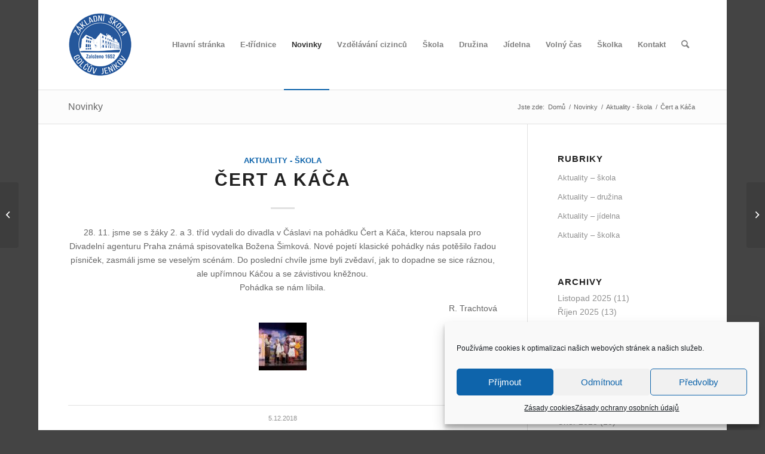

--- FILE ---
content_type: text/html; charset=UTF-8
request_url: https://www.skolagj.cz/2018/12/05/cert-a-kaca/
body_size: 19359
content:
<!DOCTYPE html>
<html dir="ltr" lang="cs" class="html_boxed responsive av-preloader-disabled  html_header_top html_logo_left html_main_nav_header html_menu_right html_custom html_header_sticky_disabled html_header_shrinking_disabled html_mobile_menu_phone html_header_searchicon html_content_align_center html_header_unstick_top_disabled html_header_stretch_disabled html_elegant-blog html_av-submenu-hidden html_av-submenu-display-click html_av-overlay-side html_av-overlay-side-classic html_av-submenu-noclone html_entry_id_11147 av-cookies-no-cookie-consent av-no-preview av-default-lightbox html_text_menu_active av-mobile-menu-switch-default">
<head>
<meta charset="UTF-8" />
<meta name="robots" content="index, follow" />


<!-- mobile setting -->
<meta name="viewport" content="width=device-width, initial-scale=1">

<!-- Scripts/CSS and wp_head hook -->
<title>Čert a Káča | Základní škola Golčův Jeníkov</title>
	<style>img:is([sizes="auto" i], [sizes^="auto," i]) { contain-intrinsic-size: 3000px 1500px }</style>
	
		<!-- All in One SEO 4.8.8 - aioseo.com -->
	<meta name="description" content="28. 11. jsme se s žáky 2. a 3. tříd vydali do divadla v Čáslavi na pohádku Čert a Káča, kterou napsala pro Divadelní agenturu Praha známá spisovatelka Božena Šimková. Nové pojetí klasické pohádky nás potěšilo řadou písniček, zasmáli jsme se veselým scénám. Do poslední chvíle jsme byli zvědaví, jak to dopadne se sice ráznou," />
	<meta name="robots" content="max-image-preview:large" />
	<meta name="author" content="Monika Ortová"/>
	<link rel="canonical" href="https://www.skolagj.cz/2018/12/05/cert-a-kaca/" />
	<meta name="generator" content="All in One SEO (AIOSEO) 4.8.8" />
		<script type="application/ld+json" class="aioseo-schema">
			{"@context":"https:\/\/schema.org","@graph":[{"@type":"Article","@id":"https:\/\/www.skolagj.cz\/2018\/12\/05\/cert-a-kaca\/#article","name":"\u010cert a K\u00e1\u010da | Z\u00e1kladn\u00ed \u0161kola Gol\u010d\u016fv Jen\u00edkov","headline":"\u010cert a K\u00e1\u010da","author":{"@id":"https:\/\/www.skolagj.cz\/author\/monikaorto\/#author"},"publisher":{"@id":"https:\/\/www.skolagj.cz\/#organization"},"image":{"@type":"ImageObject","url":"https:\/\/www.skolagj.cz\/wp-content\/uploads\/2018\/12\/20181128_092201.jpg","@id":"https:\/\/www.skolagj.cz\/2018\/12\/05\/cert-a-kaca\/#articleImage","width":562,"height":750},"datePublished":"2018-12-05T11:36:58+01:00","dateModified":"2018-12-05T11:36:58+01:00","inLanguage":"cs-CZ","mainEntityOfPage":{"@id":"https:\/\/www.skolagj.cz\/2018\/12\/05\/cert-a-kaca\/#webpage"},"isPartOf":{"@id":"https:\/\/www.skolagj.cz\/2018\/12\/05\/cert-a-kaca\/#webpage"},"articleSection":"Aktuality - \u0161kola"},{"@type":"BreadcrumbList","@id":"https:\/\/www.skolagj.cz\/2018\/12\/05\/cert-a-kaca\/#breadcrumblist","itemListElement":[{"@type":"ListItem","@id":"https:\/\/www.skolagj.cz#listItem","position":1,"name":"Home","item":"https:\/\/www.skolagj.cz","nextItem":{"@type":"ListItem","@id":"https:\/\/www.skolagj.cz\/category\/aktuality-skola\/#listItem","name":"Aktuality - \u0161kola"}},{"@type":"ListItem","@id":"https:\/\/www.skolagj.cz\/category\/aktuality-skola\/#listItem","position":2,"name":"Aktuality - \u0161kola","item":"https:\/\/www.skolagj.cz\/category\/aktuality-skola\/","nextItem":{"@type":"ListItem","@id":"https:\/\/www.skolagj.cz\/2018\/12\/05\/cert-a-kaca\/#listItem","name":"\u010cert a K\u00e1\u010da"},"previousItem":{"@type":"ListItem","@id":"https:\/\/www.skolagj.cz#listItem","name":"Home"}},{"@type":"ListItem","@id":"https:\/\/www.skolagj.cz\/2018\/12\/05\/cert-a-kaca\/#listItem","position":3,"name":"\u010cert a K\u00e1\u010da","previousItem":{"@type":"ListItem","@id":"https:\/\/www.skolagj.cz\/category\/aktuality-skola\/#listItem","name":"Aktuality - \u0161kola"}}]},{"@type":"Organization","@id":"https:\/\/www.skolagj.cz\/#organization","name":"Z\u00e1kladn\u00ed \u0161kola Gol\u010d\u016fv Jen\u00edkov","description":"\u0160kola v Gol\u010dov\u011b Jen\u00edkov\u011b","url":"https:\/\/www.skolagj.cz\/"},{"@type":"Person","@id":"https:\/\/www.skolagj.cz\/author\/monikaorto\/#author","url":"https:\/\/www.skolagj.cz\/author\/monikaorto\/","name":"Monika Ortov\u00e1","image":{"@type":"ImageObject","@id":"https:\/\/www.skolagj.cz\/2018\/12\/05\/cert-a-kaca\/#authorImage","url":"https:\/\/secure.gravatar.com\/avatar\/d4a27c69be0f8b5128cd750a65f050784ab7fc514ad1850007aadd61835a33eb?s=96&d=mm&r=g","width":96,"height":96,"caption":"Monika Ortov\u00e1"}},{"@type":"WebPage","@id":"https:\/\/www.skolagj.cz\/2018\/12\/05\/cert-a-kaca\/#webpage","url":"https:\/\/www.skolagj.cz\/2018\/12\/05\/cert-a-kaca\/","name":"\u010cert a K\u00e1\u010da | Z\u00e1kladn\u00ed \u0161kola Gol\u010d\u016fv Jen\u00edkov","description":"28. 11. jsme se s \u017e\u00e1ky 2. a 3. t\u0159\u00edd vydali do divadla v \u010c\u00e1slavi na poh\u00e1dku \u010cert a K\u00e1\u010da, kterou napsala pro Divadeln\u00ed agenturu Praha zn\u00e1m\u00e1 spisovatelka Bo\u017eena \u0160imkov\u00e1. Nov\u00e9 pojet\u00ed klasick\u00e9 poh\u00e1dky n\u00e1s pot\u011b\u0161ilo \u0159adou p\u00edsni\u010dek, zasm\u00e1li jsme se vesel\u00fdm sc\u00e9n\u00e1m. Do posledn\u00ed chv\u00edle jsme byli zv\u011bdav\u00ed, jak to dopadne se sice r\u00e1znou,","inLanguage":"cs-CZ","isPartOf":{"@id":"https:\/\/www.skolagj.cz\/#website"},"breadcrumb":{"@id":"https:\/\/www.skolagj.cz\/2018\/12\/05\/cert-a-kaca\/#breadcrumblist"},"author":{"@id":"https:\/\/www.skolagj.cz\/author\/monikaorto\/#author"},"creator":{"@id":"https:\/\/www.skolagj.cz\/author\/monikaorto\/#author"},"datePublished":"2018-12-05T11:36:58+01:00","dateModified":"2018-12-05T11:36:58+01:00"},{"@type":"WebSite","@id":"https:\/\/www.skolagj.cz\/#website","url":"https:\/\/www.skolagj.cz\/","name":"Z\u00e1kladn\u00ed \u0161kola Gol\u010d\u016fv Jen\u00edkov","description":"\u0160kola v Gol\u010dov\u011b Jen\u00edkov\u011b","inLanguage":"cs-CZ","publisher":{"@id":"https:\/\/www.skolagj.cz\/#organization"}}]}
		</script>
		<!-- All in One SEO -->

<link rel="alternate" type="application/rss+xml" title="Základní škola Golčův Jeníkov &raquo; RSS zdroj" href="https://www.skolagj.cz/feed/" />
<link rel="alternate" type="application/rss+xml" title="Základní škola Golčův Jeníkov &raquo; RSS komentářů" href="https://www.skolagj.cz/comments/feed/" />
<script type="text/javascript">
/* <![CDATA[ */
window._wpemojiSettings = {"baseUrl":"https:\/\/s.w.org\/images\/core\/emoji\/16.0.1\/72x72\/","ext":".png","svgUrl":"https:\/\/s.w.org\/images\/core\/emoji\/16.0.1\/svg\/","svgExt":".svg","source":{"concatemoji":"https:\/\/www.skolagj.cz\/wp-includes\/js\/wp-emoji-release.min.js?ver=547643d87fef4d4ce3cfe0ff780aceac"}};
/*! This file is auto-generated */
!function(s,n){var o,i,e;function c(e){try{var t={supportTests:e,timestamp:(new Date).valueOf()};sessionStorage.setItem(o,JSON.stringify(t))}catch(e){}}function p(e,t,n){e.clearRect(0,0,e.canvas.width,e.canvas.height),e.fillText(t,0,0);var t=new Uint32Array(e.getImageData(0,0,e.canvas.width,e.canvas.height).data),a=(e.clearRect(0,0,e.canvas.width,e.canvas.height),e.fillText(n,0,0),new Uint32Array(e.getImageData(0,0,e.canvas.width,e.canvas.height).data));return t.every(function(e,t){return e===a[t]})}function u(e,t){e.clearRect(0,0,e.canvas.width,e.canvas.height),e.fillText(t,0,0);for(var n=e.getImageData(16,16,1,1),a=0;a<n.data.length;a++)if(0!==n.data[a])return!1;return!0}function f(e,t,n,a){switch(t){case"flag":return n(e,"\ud83c\udff3\ufe0f\u200d\u26a7\ufe0f","\ud83c\udff3\ufe0f\u200b\u26a7\ufe0f")?!1:!n(e,"\ud83c\udde8\ud83c\uddf6","\ud83c\udde8\u200b\ud83c\uddf6")&&!n(e,"\ud83c\udff4\udb40\udc67\udb40\udc62\udb40\udc65\udb40\udc6e\udb40\udc67\udb40\udc7f","\ud83c\udff4\u200b\udb40\udc67\u200b\udb40\udc62\u200b\udb40\udc65\u200b\udb40\udc6e\u200b\udb40\udc67\u200b\udb40\udc7f");case"emoji":return!a(e,"\ud83e\udedf")}return!1}function g(e,t,n,a){var r="undefined"!=typeof WorkerGlobalScope&&self instanceof WorkerGlobalScope?new OffscreenCanvas(300,150):s.createElement("canvas"),o=r.getContext("2d",{willReadFrequently:!0}),i=(o.textBaseline="top",o.font="600 32px Arial",{});return e.forEach(function(e){i[e]=t(o,e,n,a)}),i}function t(e){var t=s.createElement("script");t.src=e,t.defer=!0,s.head.appendChild(t)}"undefined"!=typeof Promise&&(o="wpEmojiSettingsSupports",i=["flag","emoji"],n.supports={everything:!0,everythingExceptFlag:!0},e=new Promise(function(e){s.addEventListener("DOMContentLoaded",e,{once:!0})}),new Promise(function(t){var n=function(){try{var e=JSON.parse(sessionStorage.getItem(o));if("object"==typeof e&&"number"==typeof e.timestamp&&(new Date).valueOf()<e.timestamp+604800&&"object"==typeof e.supportTests)return e.supportTests}catch(e){}return null}();if(!n){if("undefined"!=typeof Worker&&"undefined"!=typeof OffscreenCanvas&&"undefined"!=typeof URL&&URL.createObjectURL&&"undefined"!=typeof Blob)try{var e="postMessage("+g.toString()+"("+[JSON.stringify(i),f.toString(),p.toString(),u.toString()].join(",")+"));",a=new Blob([e],{type:"text/javascript"}),r=new Worker(URL.createObjectURL(a),{name:"wpTestEmojiSupports"});return void(r.onmessage=function(e){c(n=e.data),r.terminate(),t(n)})}catch(e){}c(n=g(i,f,p,u))}t(n)}).then(function(e){for(var t in e)n.supports[t]=e[t],n.supports.everything=n.supports.everything&&n.supports[t],"flag"!==t&&(n.supports.everythingExceptFlag=n.supports.everythingExceptFlag&&n.supports[t]);n.supports.everythingExceptFlag=n.supports.everythingExceptFlag&&!n.supports.flag,n.DOMReady=!1,n.readyCallback=function(){n.DOMReady=!0}}).then(function(){return e}).then(function(){var e;n.supports.everything||(n.readyCallback(),(e=n.source||{}).concatemoji?t(e.concatemoji):e.wpemoji&&e.twemoji&&(t(e.twemoji),t(e.wpemoji)))}))}((window,document),window._wpemojiSettings);
/* ]]> */
</script>
<link rel='stylesheet' id='avia-grid-css' href='https://www.skolagj.cz/wp-content/themes/enfold/css/grid.css?ver=6.0.8' type='text/css' media='all' />
<link rel='stylesheet' id='avia-base-css' href='https://www.skolagj.cz/wp-content/themes/enfold/css/base.css?ver=6.0.8' type='text/css' media='all' />
<link rel='stylesheet' id='avia-layout-css' href='https://www.skolagj.cz/wp-content/themes/enfold/css/layout.css?ver=6.0.8' type='text/css' media='all' />
<link rel='stylesheet' id='avia-module-audioplayer-css' href='https://www.skolagj.cz/wp-content/themes/enfold/config-templatebuilder/avia-shortcodes/audio-player/audio-player.css?ver=6.0.8' type='text/css' media='all' />
<link rel='stylesheet' id='avia-module-blog-css' href='https://www.skolagj.cz/wp-content/themes/enfold/config-templatebuilder/avia-shortcodes/blog/blog.css?ver=6.0.8' type='text/css' media='all' />
<link rel='stylesheet' id='avia-module-postslider-css' href='https://www.skolagj.cz/wp-content/themes/enfold/config-templatebuilder/avia-shortcodes/postslider/postslider.css?ver=6.0.8' type='text/css' media='all' />
<link rel='stylesheet' id='avia-module-button-css' href='https://www.skolagj.cz/wp-content/themes/enfold/config-templatebuilder/avia-shortcodes/buttons/buttons.css?ver=6.0.8' type='text/css' media='all' />
<link rel='stylesheet' id='avia-module-buttonrow-css' href='https://www.skolagj.cz/wp-content/themes/enfold/config-templatebuilder/avia-shortcodes/buttonrow/buttonrow.css?ver=6.0.8' type='text/css' media='all' />
<link rel='stylesheet' id='avia-module-button-fullwidth-css' href='https://www.skolagj.cz/wp-content/themes/enfold/config-templatebuilder/avia-shortcodes/buttons_fullwidth/buttons_fullwidth.css?ver=6.0.8' type='text/css' media='all' />
<link rel='stylesheet' id='avia-module-catalogue-css' href='https://www.skolagj.cz/wp-content/themes/enfold/config-templatebuilder/avia-shortcodes/catalogue/catalogue.css?ver=6.0.8' type='text/css' media='all' />
<link rel='stylesheet' id='avia-module-comments-css' href='https://www.skolagj.cz/wp-content/themes/enfold/config-templatebuilder/avia-shortcodes/comments/comments.css?ver=6.0.8' type='text/css' media='all' />
<link rel='stylesheet' id='avia-module-contact-css' href='https://www.skolagj.cz/wp-content/themes/enfold/config-templatebuilder/avia-shortcodes/contact/contact.css?ver=6.0.8' type='text/css' media='all' />
<link rel='stylesheet' id='avia-module-slideshow-css' href='https://www.skolagj.cz/wp-content/themes/enfold/config-templatebuilder/avia-shortcodes/slideshow/slideshow.css?ver=6.0.8' type='text/css' media='all' />
<link rel='stylesheet' id='avia-module-slideshow-contentpartner-css' href='https://www.skolagj.cz/wp-content/themes/enfold/config-templatebuilder/avia-shortcodes/contentslider/contentslider.css?ver=6.0.8' type='text/css' media='all' />
<link rel='stylesheet' id='avia-module-countdown-css' href='https://www.skolagj.cz/wp-content/themes/enfold/config-templatebuilder/avia-shortcodes/countdown/countdown.css?ver=6.0.8' type='text/css' media='all' />
<link rel='stylesheet' id='avia-module-dynamic-field-css' href='https://www.skolagj.cz/wp-content/themes/enfold/config-templatebuilder/avia-shortcodes/dynamic_field/dynamic_field.css?ver=6.0.8' type='text/css' media='all' />
<link rel='stylesheet' id='avia-module-gallery-css' href='https://www.skolagj.cz/wp-content/themes/enfold/config-templatebuilder/avia-shortcodes/gallery/gallery.css?ver=6.0.8' type='text/css' media='all' />
<link rel='stylesheet' id='avia-module-gallery-hor-css' href='https://www.skolagj.cz/wp-content/themes/enfold/config-templatebuilder/avia-shortcodes/gallery_horizontal/gallery_horizontal.css?ver=6.0.8' type='text/css' media='all' />
<link rel='stylesheet' id='avia-module-maps-css' href='https://www.skolagj.cz/wp-content/themes/enfold/config-templatebuilder/avia-shortcodes/google_maps/google_maps.css?ver=6.0.8' type='text/css' media='all' />
<link rel='stylesheet' id='avia-module-gridrow-css' href='https://www.skolagj.cz/wp-content/themes/enfold/config-templatebuilder/avia-shortcodes/grid_row/grid_row.css?ver=6.0.8' type='text/css' media='all' />
<link rel='stylesheet' id='avia-module-heading-css' href='https://www.skolagj.cz/wp-content/themes/enfold/config-templatebuilder/avia-shortcodes/heading/heading.css?ver=6.0.8' type='text/css' media='all' />
<link rel='stylesheet' id='avia-module-rotator-css' href='https://www.skolagj.cz/wp-content/themes/enfold/config-templatebuilder/avia-shortcodes/headline_rotator/headline_rotator.css?ver=6.0.8' type='text/css' media='all' />
<link rel='stylesheet' id='avia-module-hr-css' href='https://www.skolagj.cz/wp-content/themes/enfold/config-templatebuilder/avia-shortcodes/hr/hr.css?ver=6.0.8' type='text/css' media='all' />
<link rel='stylesheet' id='avia-module-icon-css' href='https://www.skolagj.cz/wp-content/themes/enfold/config-templatebuilder/avia-shortcodes/icon/icon.css?ver=6.0.8' type='text/css' media='all' />
<link rel='stylesheet' id='avia-module-icon-circles-css' href='https://www.skolagj.cz/wp-content/themes/enfold/config-templatebuilder/avia-shortcodes/icon_circles/icon_circles.css?ver=6.0.8' type='text/css' media='all' />
<link rel='stylesheet' id='avia-module-iconbox-css' href='https://www.skolagj.cz/wp-content/themes/enfold/config-templatebuilder/avia-shortcodes/iconbox/iconbox.css?ver=6.0.8' type='text/css' media='all' />
<link rel='stylesheet' id='avia-module-icongrid-css' href='https://www.skolagj.cz/wp-content/themes/enfold/config-templatebuilder/avia-shortcodes/icongrid/icongrid.css?ver=6.0.8' type='text/css' media='all' />
<link rel='stylesheet' id='avia-module-iconlist-css' href='https://www.skolagj.cz/wp-content/themes/enfold/config-templatebuilder/avia-shortcodes/iconlist/iconlist.css?ver=6.0.8' type='text/css' media='all' />
<link rel='stylesheet' id='avia-module-image-css' href='https://www.skolagj.cz/wp-content/themes/enfold/config-templatebuilder/avia-shortcodes/image/image.css?ver=6.0.8' type='text/css' media='all' />
<link rel='stylesheet' id='avia-module-image-diff-css' href='https://www.skolagj.cz/wp-content/themes/enfold/config-templatebuilder/avia-shortcodes/image_diff/image_diff.css?ver=6.0.8' type='text/css' media='all' />
<link rel='stylesheet' id='avia-module-hotspot-css' href='https://www.skolagj.cz/wp-content/themes/enfold/config-templatebuilder/avia-shortcodes/image_hotspots/image_hotspots.css?ver=6.0.8' type='text/css' media='all' />
<link rel='stylesheet' id='avia-module-sc-lottie-animation-css' href='https://www.skolagj.cz/wp-content/themes/enfold/config-templatebuilder/avia-shortcodes/lottie_animation/lottie_animation.css?ver=6.0.8' type='text/css' media='all' />
<link rel='stylesheet' id='avia-module-magazine-css' href='https://www.skolagj.cz/wp-content/themes/enfold/config-templatebuilder/avia-shortcodes/magazine/magazine.css?ver=6.0.8' type='text/css' media='all' />
<link rel='stylesheet' id='avia-module-masonry-css' href='https://www.skolagj.cz/wp-content/themes/enfold/config-templatebuilder/avia-shortcodes/masonry_entries/masonry_entries.css?ver=6.0.8' type='text/css' media='all' />
<link rel='stylesheet' id='avia-siteloader-css' href='https://www.skolagj.cz/wp-content/themes/enfold/css/avia-snippet-site-preloader.css?ver=6.0.8' type='text/css' media='all' />
<link rel='stylesheet' id='avia-module-menu-css' href='https://www.skolagj.cz/wp-content/themes/enfold/config-templatebuilder/avia-shortcodes/menu/menu.css?ver=6.0.8' type='text/css' media='all' />
<link rel='stylesheet' id='avia-module-notification-css' href='https://www.skolagj.cz/wp-content/themes/enfold/config-templatebuilder/avia-shortcodes/notification/notification.css?ver=6.0.8' type='text/css' media='all' />
<link rel='stylesheet' id='avia-module-numbers-css' href='https://www.skolagj.cz/wp-content/themes/enfold/config-templatebuilder/avia-shortcodes/numbers/numbers.css?ver=6.0.8' type='text/css' media='all' />
<link rel='stylesheet' id='avia-module-portfolio-css' href='https://www.skolagj.cz/wp-content/themes/enfold/config-templatebuilder/avia-shortcodes/portfolio/portfolio.css?ver=6.0.8' type='text/css' media='all' />
<link rel='stylesheet' id='avia-module-post-metadata-css' href='https://www.skolagj.cz/wp-content/themes/enfold/config-templatebuilder/avia-shortcodes/post_metadata/post_metadata.css?ver=6.0.8' type='text/css' media='all' />
<link rel='stylesheet' id='avia-module-progress-bar-css' href='https://www.skolagj.cz/wp-content/themes/enfold/config-templatebuilder/avia-shortcodes/progressbar/progressbar.css?ver=6.0.8' type='text/css' media='all' />
<link rel='stylesheet' id='avia-module-promobox-css' href='https://www.skolagj.cz/wp-content/themes/enfold/config-templatebuilder/avia-shortcodes/promobox/promobox.css?ver=6.0.8' type='text/css' media='all' />
<link rel='stylesheet' id='avia-sc-search-css' href='https://www.skolagj.cz/wp-content/themes/enfold/config-templatebuilder/avia-shortcodes/search/search.css?ver=6.0.8' type='text/css' media='all' />
<link rel='stylesheet' id='avia-module-slideshow-accordion-css' href='https://www.skolagj.cz/wp-content/themes/enfold/config-templatebuilder/avia-shortcodes/slideshow_accordion/slideshow_accordion.css?ver=6.0.8' type='text/css' media='all' />
<link rel='stylesheet' id='avia-module-slideshow-feature-image-css' href='https://www.skolagj.cz/wp-content/themes/enfold/config-templatebuilder/avia-shortcodes/slideshow_feature_image/slideshow_feature_image.css?ver=6.0.8' type='text/css' media='all' />
<link rel='stylesheet' id='avia-module-slideshow-fullsize-css' href='https://www.skolagj.cz/wp-content/themes/enfold/config-templatebuilder/avia-shortcodes/slideshow_fullsize/slideshow_fullsize.css?ver=6.0.8' type='text/css' media='all' />
<link rel='stylesheet' id='avia-module-slideshow-fullscreen-css' href='https://www.skolagj.cz/wp-content/themes/enfold/config-templatebuilder/avia-shortcodes/slideshow_fullscreen/slideshow_fullscreen.css?ver=6.0.8' type='text/css' media='all' />
<link rel='stylesheet' id='avia-module-slideshow-ls-css' href='https://www.skolagj.cz/wp-content/themes/enfold/config-templatebuilder/avia-shortcodes/slideshow_layerslider/slideshow_layerslider.css?ver=6.0.8' type='text/css' media='all' />
<link rel='stylesheet' id='avia-module-social-css' href='https://www.skolagj.cz/wp-content/themes/enfold/config-templatebuilder/avia-shortcodes/social_share/social_share.css?ver=6.0.8' type='text/css' media='all' />
<link rel='stylesheet' id='avia-module-tabsection-css' href='https://www.skolagj.cz/wp-content/themes/enfold/config-templatebuilder/avia-shortcodes/tab_section/tab_section.css?ver=6.0.8' type='text/css' media='all' />
<link rel='stylesheet' id='avia-module-table-css' href='https://www.skolagj.cz/wp-content/themes/enfold/config-templatebuilder/avia-shortcodes/table/table.css?ver=6.0.8' type='text/css' media='all' />
<link rel='stylesheet' id='avia-module-tabs-css' href='https://www.skolagj.cz/wp-content/themes/enfold/config-templatebuilder/avia-shortcodes/tabs/tabs.css?ver=6.0.8' type='text/css' media='all' />
<link rel='stylesheet' id='avia-module-team-css' href='https://www.skolagj.cz/wp-content/themes/enfold/config-templatebuilder/avia-shortcodes/team/team.css?ver=6.0.8' type='text/css' media='all' />
<link rel='stylesheet' id='avia-module-testimonials-css' href='https://www.skolagj.cz/wp-content/themes/enfold/config-templatebuilder/avia-shortcodes/testimonials/testimonials.css?ver=6.0.8' type='text/css' media='all' />
<link rel='stylesheet' id='avia-module-timeline-css' href='https://www.skolagj.cz/wp-content/themes/enfold/config-templatebuilder/avia-shortcodes/timeline/timeline.css?ver=6.0.8' type='text/css' media='all' />
<link rel='stylesheet' id='avia-module-toggles-css' href='https://www.skolagj.cz/wp-content/themes/enfold/config-templatebuilder/avia-shortcodes/toggles/toggles.css?ver=6.0.8' type='text/css' media='all' />
<link rel='stylesheet' id='avia-module-video-css' href='https://www.skolagj.cz/wp-content/themes/enfold/config-templatebuilder/avia-shortcodes/video/video.css?ver=6.0.8' type='text/css' media='all' />
<style id='wp-emoji-styles-inline-css' type='text/css'>

	img.wp-smiley, img.emoji {
		display: inline !important;
		border: none !important;
		box-shadow: none !important;
		height: 1em !important;
		width: 1em !important;
		margin: 0 0.07em !important;
		vertical-align: -0.1em !important;
		background: none !important;
		padding: 0 !important;
	}
</style>
<link rel='stylesheet' id='wp-block-library-css' href='https://www.skolagj.cz/wp-includes/css/dist/block-library/style.min.css?ver=547643d87fef4d4ce3cfe0ff780aceac' type='text/css' media='all' />
<style id='global-styles-inline-css' type='text/css'>
:root{--wp--preset--aspect-ratio--square: 1;--wp--preset--aspect-ratio--4-3: 4/3;--wp--preset--aspect-ratio--3-4: 3/4;--wp--preset--aspect-ratio--3-2: 3/2;--wp--preset--aspect-ratio--2-3: 2/3;--wp--preset--aspect-ratio--16-9: 16/9;--wp--preset--aspect-ratio--9-16: 9/16;--wp--preset--color--black: #000000;--wp--preset--color--cyan-bluish-gray: #abb8c3;--wp--preset--color--white: #ffffff;--wp--preset--color--pale-pink: #f78da7;--wp--preset--color--vivid-red: #cf2e2e;--wp--preset--color--luminous-vivid-orange: #ff6900;--wp--preset--color--luminous-vivid-amber: #fcb900;--wp--preset--color--light-green-cyan: #7bdcb5;--wp--preset--color--vivid-green-cyan: #00d084;--wp--preset--color--pale-cyan-blue: #8ed1fc;--wp--preset--color--vivid-cyan-blue: #0693e3;--wp--preset--color--vivid-purple: #9b51e0;--wp--preset--color--metallic-red: #b02b2c;--wp--preset--color--maximum-yellow-red: #edae44;--wp--preset--color--yellow-sun: #eeee22;--wp--preset--color--palm-leaf: #83a846;--wp--preset--color--aero: #7bb0e7;--wp--preset--color--old-lavender: #745f7e;--wp--preset--color--steel-teal: #5f8789;--wp--preset--color--raspberry-pink: #d65799;--wp--preset--color--medium-turquoise: #4ecac2;--wp--preset--gradient--vivid-cyan-blue-to-vivid-purple: linear-gradient(135deg,rgba(6,147,227,1) 0%,rgb(155,81,224) 100%);--wp--preset--gradient--light-green-cyan-to-vivid-green-cyan: linear-gradient(135deg,rgb(122,220,180) 0%,rgb(0,208,130) 100%);--wp--preset--gradient--luminous-vivid-amber-to-luminous-vivid-orange: linear-gradient(135deg,rgba(252,185,0,1) 0%,rgba(255,105,0,1) 100%);--wp--preset--gradient--luminous-vivid-orange-to-vivid-red: linear-gradient(135deg,rgba(255,105,0,1) 0%,rgb(207,46,46) 100%);--wp--preset--gradient--very-light-gray-to-cyan-bluish-gray: linear-gradient(135deg,rgb(238,238,238) 0%,rgb(169,184,195) 100%);--wp--preset--gradient--cool-to-warm-spectrum: linear-gradient(135deg,rgb(74,234,220) 0%,rgb(151,120,209) 20%,rgb(207,42,186) 40%,rgb(238,44,130) 60%,rgb(251,105,98) 80%,rgb(254,248,76) 100%);--wp--preset--gradient--blush-light-purple: linear-gradient(135deg,rgb(255,206,236) 0%,rgb(152,150,240) 100%);--wp--preset--gradient--blush-bordeaux: linear-gradient(135deg,rgb(254,205,165) 0%,rgb(254,45,45) 50%,rgb(107,0,62) 100%);--wp--preset--gradient--luminous-dusk: linear-gradient(135deg,rgb(255,203,112) 0%,rgb(199,81,192) 50%,rgb(65,88,208) 100%);--wp--preset--gradient--pale-ocean: linear-gradient(135deg,rgb(255,245,203) 0%,rgb(182,227,212) 50%,rgb(51,167,181) 100%);--wp--preset--gradient--electric-grass: linear-gradient(135deg,rgb(202,248,128) 0%,rgb(113,206,126) 100%);--wp--preset--gradient--midnight: linear-gradient(135deg,rgb(2,3,129) 0%,rgb(40,116,252) 100%);--wp--preset--font-size--small: 1rem;--wp--preset--font-size--medium: 1.125rem;--wp--preset--font-size--large: 1.75rem;--wp--preset--font-size--x-large: clamp(1.75rem, 3vw, 2.25rem);--wp--preset--spacing--20: 0.44rem;--wp--preset--spacing--30: 0.67rem;--wp--preset--spacing--40: 1rem;--wp--preset--spacing--50: 1.5rem;--wp--preset--spacing--60: 2.25rem;--wp--preset--spacing--70: 3.38rem;--wp--preset--spacing--80: 5.06rem;--wp--preset--shadow--natural: 6px 6px 9px rgba(0, 0, 0, 0.2);--wp--preset--shadow--deep: 12px 12px 50px rgba(0, 0, 0, 0.4);--wp--preset--shadow--sharp: 6px 6px 0px rgba(0, 0, 0, 0.2);--wp--preset--shadow--outlined: 6px 6px 0px -3px rgba(255, 255, 255, 1), 6px 6px rgba(0, 0, 0, 1);--wp--preset--shadow--crisp: 6px 6px 0px rgba(0, 0, 0, 1);}:root { --wp--style--global--content-size: 800px;--wp--style--global--wide-size: 1130px; }:where(body) { margin: 0; }.wp-site-blocks > .alignleft { float: left; margin-right: 2em; }.wp-site-blocks > .alignright { float: right; margin-left: 2em; }.wp-site-blocks > .aligncenter { justify-content: center; margin-left: auto; margin-right: auto; }:where(.is-layout-flex){gap: 0.5em;}:where(.is-layout-grid){gap: 0.5em;}.is-layout-flow > .alignleft{float: left;margin-inline-start: 0;margin-inline-end: 2em;}.is-layout-flow > .alignright{float: right;margin-inline-start: 2em;margin-inline-end: 0;}.is-layout-flow > .aligncenter{margin-left: auto !important;margin-right: auto !important;}.is-layout-constrained > .alignleft{float: left;margin-inline-start: 0;margin-inline-end: 2em;}.is-layout-constrained > .alignright{float: right;margin-inline-start: 2em;margin-inline-end: 0;}.is-layout-constrained > .aligncenter{margin-left: auto !important;margin-right: auto !important;}.is-layout-constrained > :where(:not(.alignleft):not(.alignright):not(.alignfull)){max-width: var(--wp--style--global--content-size);margin-left: auto !important;margin-right: auto !important;}.is-layout-constrained > .alignwide{max-width: var(--wp--style--global--wide-size);}body .is-layout-flex{display: flex;}.is-layout-flex{flex-wrap: wrap;align-items: center;}.is-layout-flex > :is(*, div){margin: 0;}body .is-layout-grid{display: grid;}.is-layout-grid > :is(*, div){margin: 0;}body{padding-top: 0px;padding-right: 0px;padding-bottom: 0px;padding-left: 0px;}a:where(:not(.wp-element-button)){text-decoration: underline;}:root :where(.wp-element-button, .wp-block-button__link){background-color: #32373c;border-width: 0;color: #fff;font-family: inherit;font-size: inherit;line-height: inherit;padding: calc(0.667em + 2px) calc(1.333em + 2px);text-decoration: none;}.has-black-color{color: var(--wp--preset--color--black) !important;}.has-cyan-bluish-gray-color{color: var(--wp--preset--color--cyan-bluish-gray) !important;}.has-white-color{color: var(--wp--preset--color--white) !important;}.has-pale-pink-color{color: var(--wp--preset--color--pale-pink) !important;}.has-vivid-red-color{color: var(--wp--preset--color--vivid-red) !important;}.has-luminous-vivid-orange-color{color: var(--wp--preset--color--luminous-vivid-orange) !important;}.has-luminous-vivid-amber-color{color: var(--wp--preset--color--luminous-vivid-amber) !important;}.has-light-green-cyan-color{color: var(--wp--preset--color--light-green-cyan) !important;}.has-vivid-green-cyan-color{color: var(--wp--preset--color--vivid-green-cyan) !important;}.has-pale-cyan-blue-color{color: var(--wp--preset--color--pale-cyan-blue) !important;}.has-vivid-cyan-blue-color{color: var(--wp--preset--color--vivid-cyan-blue) !important;}.has-vivid-purple-color{color: var(--wp--preset--color--vivid-purple) !important;}.has-metallic-red-color{color: var(--wp--preset--color--metallic-red) !important;}.has-maximum-yellow-red-color{color: var(--wp--preset--color--maximum-yellow-red) !important;}.has-yellow-sun-color{color: var(--wp--preset--color--yellow-sun) !important;}.has-palm-leaf-color{color: var(--wp--preset--color--palm-leaf) !important;}.has-aero-color{color: var(--wp--preset--color--aero) !important;}.has-old-lavender-color{color: var(--wp--preset--color--old-lavender) !important;}.has-steel-teal-color{color: var(--wp--preset--color--steel-teal) !important;}.has-raspberry-pink-color{color: var(--wp--preset--color--raspberry-pink) !important;}.has-medium-turquoise-color{color: var(--wp--preset--color--medium-turquoise) !important;}.has-black-background-color{background-color: var(--wp--preset--color--black) !important;}.has-cyan-bluish-gray-background-color{background-color: var(--wp--preset--color--cyan-bluish-gray) !important;}.has-white-background-color{background-color: var(--wp--preset--color--white) !important;}.has-pale-pink-background-color{background-color: var(--wp--preset--color--pale-pink) !important;}.has-vivid-red-background-color{background-color: var(--wp--preset--color--vivid-red) !important;}.has-luminous-vivid-orange-background-color{background-color: var(--wp--preset--color--luminous-vivid-orange) !important;}.has-luminous-vivid-amber-background-color{background-color: var(--wp--preset--color--luminous-vivid-amber) !important;}.has-light-green-cyan-background-color{background-color: var(--wp--preset--color--light-green-cyan) !important;}.has-vivid-green-cyan-background-color{background-color: var(--wp--preset--color--vivid-green-cyan) !important;}.has-pale-cyan-blue-background-color{background-color: var(--wp--preset--color--pale-cyan-blue) !important;}.has-vivid-cyan-blue-background-color{background-color: var(--wp--preset--color--vivid-cyan-blue) !important;}.has-vivid-purple-background-color{background-color: var(--wp--preset--color--vivid-purple) !important;}.has-metallic-red-background-color{background-color: var(--wp--preset--color--metallic-red) !important;}.has-maximum-yellow-red-background-color{background-color: var(--wp--preset--color--maximum-yellow-red) !important;}.has-yellow-sun-background-color{background-color: var(--wp--preset--color--yellow-sun) !important;}.has-palm-leaf-background-color{background-color: var(--wp--preset--color--palm-leaf) !important;}.has-aero-background-color{background-color: var(--wp--preset--color--aero) !important;}.has-old-lavender-background-color{background-color: var(--wp--preset--color--old-lavender) !important;}.has-steel-teal-background-color{background-color: var(--wp--preset--color--steel-teal) !important;}.has-raspberry-pink-background-color{background-color: var(--wp--preset--color--raspberry-pink) !important;}.has-medium-turquoise-background-color{background-color: var(--wp--preset--color--medium-turquoise) !important;}.has-black-border-color{border-color: var(--wp--preset--color--black) !important;}.has-cyan-bluish-gray-border-color{border-color: var(--wp--preset--color--cyan-bluish-gray) !important;}.has-white-border-color{border-color: var(--wp--preset--color--white) !important;}.has-pale-pink-border-color{border-color: var(--wp--preset--color--pale-pink) !important;}.has-vivid-red-border-color{border-color: var(--wp--preset--color--vivid-red) !important;}.has-luminous-vivid-orange-border-color{border-color: var(--wp--preset--color--luminous-vivid-orange) !important;}.has-luminous-vivid-amber-border-color{border-color: var(--wp--preset--color--luminous-vivid-amber) !important;}.has-light-green-cyan-border-color{border-color: var(--wp--preset--color--light-green-cyan) !important;}.has-vivid-green-cyan-border-color{border-color: var(--wp--preset--color--vivid-green-cyan) !important;}.has-pale-cyan-blue-border-color{border-color: var(--wp--preset--color--pale-cyan-blue) !important;}.has-vivid-cyan-blue-border-color{border-color: var(--wp--preset--color--vivid-cyan-blue) !important;}.has-vivid-purple-border-color{border-color: var(--wp--preset--color--vivid-purple) !important;}.has-metallic-red-border-color{border-color: var(--wp--preset--color--metallic-red) !important;}.has-maximum-yellow-red-border-color{border-color: var(--wp--preset--color--maximum-yellow-red) !important;}.has-yellow-sun-border-color{border-color: var(--wp--preset--color--yellow-sun) !important;}.has-palm-leaf-border-color{border-color: var(--wp--preset--color--palm-leaf) !important;}.has-aero-border-color{border-color: var(--wp--preset--color--aero) !important;}.has-old-lavender-border-color{border-color: var(--wp--preset--color--old-lavender) !important;}.has-steel-teal-border-color{border-color: var(--wp--preset--color--steel-teal) !important;}.has-raspberry-pink-border-color{border-color: var(--wp--preset--color--raspberry-pink) !important;}.has-medium-turquoise-border-color{border-color: var(--wp--preset--color--medium-turquoise) !important;}.has-vivid-cyan-blue-to-vivid-purple-gradient-background{background: var(--wp--preset--gradient--vivid-cyan-blue-to-vivid-purple) !important;}.has-light-green-cyan-to-vivid-green-cyan-gradient-background{background: var(--wp--preset--gradient--light-green-cyan-to-vivid-green-cyan) !important;}.has-luminous-vivid-amber-to-luminous-vivid-orange-gradient-background{background: var(--wp--preset--gradient--luminous-vivid-amber-to-luminous-vivid-orange) !important;}.has-luminous-vivid-orange-to-vivid-red-gradient-background{background: var(--wp--preset--gradient--luminous-vivid-orange-to-vivid-red) !important;}.has-very-light-gray-to-cyan-bluish-gray-gradient-background{background: var(--wp--preset--gradient--very-light-gray-to-cyan-bluish-gray) !important;}.has-cool-to-warm-spectrum-gradient-background{background: var(--wp--preset--gradient--cool-to-warm-spectrum) !important;}.has-blush-light-purple-gradient-background{background: var(--wp--preset--gradient--blush-light-purple) !important;}.has-blush-bordeaux-gradient-background{background: var(--wp--preset--gradient--blush-bordeaux) !important;}.has-luminous-dusk-gradient-background{background: var(--wp--preset--gradient--luminous-dusk) !important;}.has-pale-ocean-gradient-background{background: var(--wp--preset--gradient--pale-ocean) !important;}.has-electric-grass-gradient-background{background: var(--wp--preset--gradient--electric-grass) !important;}.has-midnight-gradient-background{background: var(--wp--preset--gradient--midnight) !important;}.has-small-font-size{font-size: var(--wp--preset--font-size--small) !important;}.has-medium-font-size{font-size: var(--wp--preset--font-size--medium) !important;}.has-large-font-size{font-size: var(--wp--preset--font-size--large) !important;}.has-x-large-font-size{font-size: var(--wp--preset--font-size--x-large) !important;}
:where(.wp-block-post-template.is-layout-flex){gap: 1.25em;}:where(.wp-block-post-template.is-layout-grid){gap: 1.25em;}
:where(.wp-block-columns.is-layout-flex){gap: 2em;}:where(.wp-block-columns.is-layout-grid){gap: 2em;}
:root :where(.wp-block-pullquote){font-size: 1.5em;line-height: 1.6;}
</style>
<link rel='stylesheet' id='wp-polls-css' href='https://www.skolagj.cz/wp-content/plugins/wp-polls/polls-css.css?ver=2.77.3' type='text/css' media='all' />
<style id='wp-polls-inline-css' type='text/css'>
.wp-polls .pollbar {
	margin: 1px;
	font-size: 6px;
	line-height: 8px;
	height: 8px;
	background-image: url('https://www.skolagj.cz/wp-content/plugins/wp-polls/images/default/pollbg.gif');
	border: 1px solid #c8c8c8;
}

</style>
<link rel='stylesheet' id='cmplz-general-css' href='https://www.skolagj.cz/wp-content/plugins/complianz-gdpr/assets/css/cookieblocker.min.css?ver=1760769340' type='text/css' media='all' />
<link rel='stylesheet' id='avia-scs-css' href='https://www.skolagj.cz/wp-content/themes/enfold/css/shortcodes.css?ver=6.0.8' type='text/css' media='all' />
<link rel='stylesheet' id='avia-fold-unfold-css' href='https://www.skolagj.cz/wp-content/themes/enfold/css/avia-snippet-fold-unfold.css?ver=6.0.8' type='text/css' media='all' />
<link rel='stylesheet' id='avia-popup-css-css' href='https://www.skolagj.cz/wp-content/themes/enfold/js/aviapopup/magnific-popup.min.css?ver=6.0.8' type='text/css' media='screen' />
<link rel='stylesheet' id='avia-lightbox-css' href='https://www.skolagj.cz/wp-content/themes/enfold/css/avia-snippet-lightbox.css?ver=6.0.8' type='text/css' media='screen' />
<link rel='stylesheet' id='avia-widget-css-css' href='https://www.skolagj.cz/wp-content/themes/enfold/css/avia-snippet-widget.css?ver=6.0.8' type='text/css' media='screen' />
<link rel='stylesheet' id='avia-dynamic-css' href='https://www.skolagj.cz/wp-content/uploads/dynamic_avia/enfold.css?ver=6915aaddc5ecb' type='text/css' media='all' />
<link rel='stylesheet' id='avia-custom-css' href='https://www.skolagj.cz/wp-content/themes/enfold/css/custom.css?ver=6.0.8' type='text/css' media='all' />
<script type="text/javascript" src="https://www.skolagj.cz/wp-includes/js/jquery/jquery.min.js?ver=3.7.1" id="jquery-core-js"></script>
<script type="text/javascript" src="https://www.skolagj.cz/wp-includes/js/jquery/jquery-migrate.min.js?ver=3.4.1" id="jquery-migrate-js"></script>
<script type="text/javascript" src="https://www.skolagj.cz/wp-content/themes/enfold/js/avia-js.js?ver=6.0.8" id="avia-js-js"></script>
<script type="text/javascript" src="https://www.skolagj.cz/wp-content/themes/enfold/js/avia-compat.js?ver=6.0.8" id="avia-compat-js"></script>
<link rel="https://api.w.org/" href="https://www.skolagj.cz/wp-json/" /><link rel="alternate" title="JSON" type="application/json" href="https://www.skolagj.cz/wp-json/wp/v2/posts/11147" /><link rel="EditURI" type="application/rsd+xml" title="RSD" href="https://www.skolagj.cz/xmlrpc.php?rsd" />

<link rel='shortlink' href='https://www.skolagj.cz/?p=11147' />
<link rel="alternate" title="oEmbed (JSON)" type="application/json+oembed" href="https://www.skolagj.cz/wp-json/oembed/1.0/embed?url=https%3A%2F%2Fwww.skolagj.cz%2F2018%2F12%2F05%2Fcert-a-kaca%2F" />
<link rel="alternate" title="oEmbed (XML)" type="text/xml+oembed" href="https://www.skolagj.cz/wp-json/oembed/1.0/embed?url=https%3A%2F%2Fwww.skolagj.cz%2F2018%2F12%2F05%2Fcert-a-kaca%2F&#038;format=xml" />
			<style>.cmplz-hidden {
					display: none !important;
				}</style><link rel="profile" href="https://gmpg.org/xfn/11" />
<link rel="alternate" type="application/rss+xml" title="Základní škola Golčův Jeníkov RSS2 Feed" href="https://www.skolagj.cz/feed/" />
<link rel="pingback" href="https://www.skolagj.cz/xmlrpc.php" />

<style type='text/css' media='screen'>
 #top #header_main > .container, #top #header_main > .container .main_menu  .av-main-nav > li > a, #top #header_main #menu-item-shop .cart_dropdown_link{ height:150px; line-height: 150px; }
 .html_top_nav_header .av-logo-container{ height:150px;  }
 .html_header_top.html_header_sticky #top #wrap_all #main{ padding-top:150px; } 
</style>
<!--[if lt IE 9]><script src="https://www.skolagj.cz/wp-content/themes/enfold/js/html5shiv.js"></script><![endif]-->
<link rel="icon" href="https://www.skolagj.cz/wp-content/uploads/2016/02/favicon.png" type="image/png">
<link rel="icon" href="https://www.skolagj.cz/wp-content/uploads/2016/01/logo-36x36.png" sizes="32x32" />
<link rel="icon" href="https://www.skolagj.cz/wp-content/uploads/2016/01/logo.png" sizes="192x192" />
<link rel="apple-touch-icon" href="https://www.skolagj.cz/wp-content/uploads/2016/01/logo.png" />
<meta name="msapplication-TileImage" content="https://www.skolagj.cz/wp-content/uploads/2016/01/logo.png" />
<style type="text/css">
		@font-face {font-family: 'entypo-fontello'; font-weight: normal; font-style: normal; font-display: auto;
		src: url('https://www.skolagj.cz/wp-content/themes/enfold/config-templatebuilder/avia-template-builder/assets/fonts/entypo-fontello.woff2') format('woff2'),
		url('https://www.skolagj.cz/wp-content/themes/enfold/config-templatebuilder/avia-template-builder/assets/fonts/entypo-fontello.woff') format('woff'),
		url('https://www.skolagj.cz/wp-content/themes/enfold/config-templatebuilder/avia-template-builder/assets/fonts/entypo-fontello.ttf') format('truetype'),
		url('https://www.skolagj.cz/wp-content/themes/enfold/config-templatebuilder/avia-template-builder/assets/fonts/entypo-fontello.svg#entypo-fontello') format('svg'),
		url('https://www.skolagj.cz/wp-content/themes/enfold/config-templatebuilder/avia-template-builder/assets/fonts/entypo-fontello.eot'),
		url('https://www.skolagj.cz/wp-content/themes/enfold/config-templatebuilder/avia-template-builder/assets/fonts/entypo-fontello.eot?#iefix') format('embedded-opentype');
		} #top .avia-font-entypo-fontello, body .avia-font-entypo-fontello, html body [data-av_iconfont='entypo-fontello']:before{ font-family: 'entypo-fontello'; }
		</style>

<!--
Debugging Info for Theme support: 

Theme: Enfold
Version: 6.0.8
Installed: enfold
AviaFramework Version: 5.6
AviaBuilder Version: 5.3
aviaElementManager Version: 1.0.1
ML:256-PU:109-PLA:13
WP:6.8.3
Compress: CSS:disabled - JS:disabled
Updates: enabled - deprecated Envato API - register Envato Token
PLAu:13
-->
</head>

<body data-cmplz=1 id="top" class="wp-singular post-template-default single single-post postid-11147 single-format-standard wp-theme-enfold boxed rtl_columns av-curtain-numeric arial-websave arial  post-type-post category-aktuality-skola" itemscope="itemscope" itemtype="https://schema.org/WebPage" >

	
	<div id='wrap_all'>

	
<header id='header' class='all_colors header_color light_bg_color  av_header_top av_logo_left av_main_nav_header av_menu_right av_custom av_header_sticky_disabled av_header_shrinking_disabled av_header_stretch_disabled av_mobile_menu_phone av_header_searchicon av_header_unstick_top_disabled av_bottom_nav_disabled  av_header_border_disabled'  data-av_shrink_factor='50' role="banner" itemscope="itemscope" itemtype="https://schema.org/WPHeader" >

		<div  id='header_main' class='container_wrap container_wrap_logo'>

        <div class='container av-logo-container'><div class='inner-container'><span class='logo avia-standard-logo'><a href='https://www.skolagj.cz/' class='' aria-label='logo' title='logo'><img src="https://www.skolagj.cz/wp-content/uploads/2016/02/logo.png" height="100" width="300" alt='Základní škola Golčův Jeníkov' title='logo' /></a></span><nav class='main_menu' data-selectname='Select a page'  role="navigation" itemscope="itemscope" itemtype="https://schema.org/SiteNavigationElement" ><div class="avia-menu av-main-nav-wrap"><ul role="menu" class="menu av-main-nav" id="avia-menu"><li role="menuitem" id="menu-item-3244" class="menu-item menu-item-type-post_type menu-item-object-page menu-item-home menu-item-top-level menu-item-top-level-1"><a href="https://www.skolagj.cz/" itemprop="url" tabindex="0"><span class="avia-bullet"></span><span class="avia-menu-text">Hlavní stránka</span><span class="avia-menu-fx"><span class="avia-arrow-wrap"><span class="avia-arrow"></span></span></span></a></li>
<li role="menuitem" id="menu-item-13307" class="menu-item menu-item-type-post_type menu-item-object-page menu-item-has-children menu-item-top-level menu-item-top-level-2"><a href="https://www.skolagj.cz/e-tridnice/" itemprop="url" tabindex="0"><span class="avia-bullet"></span><span class="avia-menu-text">E-třídnice</span><span class="avia-menu-fx"><span class="avia-arrow-wrap"><span class="avia-arrow"></span></span></span></a>


<ul class="sub-menu">
	<li role="menuitem" id="menu-item-5445" class="menu-item menu-item-type-custom menu-item-object-custom"><a target="_blank" href="https://etk.just4web.cz/zsgj/parent/" itemprop="url" tabindex="0"><span class="avia-bullet"></span><span class="avia-menu-text">Přístup pro rodiče</span></a></li>
	<li role="menuitem" id="menu-item-13258" class="menu-item menu-item-type-custom menu-item-object-custom"><a target="_blank" href="https://etk.just4web.cz/_stable/student/index.php?url_short=zsgj" itemprop="url" tabindex="0"><span class="avia-bullet"></span><span class="avia-menu-text">Přístup pro žáky</span></a></li>
</ul>
</li>
<li role="menuitem" id="menu-item-3245" class="menu-item menu-item-type-post_type menu-item-object-page current_page_parent menu-item-top-level menu-item-top-level-3 current-menu-item"><a href="https://www.skolagj.cz/novinky/" itemprop="url" tabindex="0"><span class="avia-bullet"></span><span class="avia-menu-text">Novinky</span><span class="avia-menu-fx"><span class="avia-arrow-wrap"><span class="avia-arrow"></span></span></span></a></li>
<li role="menuitem" id="menu-item-19703" class="menu-item menu-item-type-post_type menu-item-object-page menu-item-mega-parent  menu-item-top-level menu-item-top-level-4"><a href="https://www.skolagj.cz/vzdelavani-cizincu/" itemprop="url" tabindex="0"><span class="avia-bullet"></span><span class="avia-menu-text">Vzdělávání cizinců</span><span class="avia-menu-fx"><span class="avia-arrow-wrap"><span class="avia-arrow"></span></span></span></a></li>
<li role="menuitem" id="menu-item-3261" class="menu-item menu-item-type-post_type menu-item-object-page menu-item-has-children menu-item-top-level menu-item-top-level-5"><a href="https://www.skolagj.cz/o-nas/" itemprop="url" tabindex="0"><span class="avia-bullet"></span><span class="avia-menu-text">Škola</span><span class="avia-menu-fx"><span class="avia-arrow-wrap"><span class="avia-arrow"></span></span></span></a>


<ul class="sub-menu">
	<li role="menuitem" id="menu-item-3262" class="menu-item menu-item-type-post_type menu-item-object-page"><a href="https://www.skolagj.cz/o-nas/" itemprop="url" tabindex="0"><span class="avia-bullet"></span><span class="avia-menu-text">O nás</span></a></li>
	<li role="menuitem" id="menu-item-3534" class="menu-item menu-item-type-taxonomy menu-item-object-category current-post-ancestor current-menu-parent current-post-parent"><a href="https://www.skolagj.cz/category/aktuality-skola/" itemprop="url" tabindex="0"><span class="avia-bullet"></span><span class="avia-menu-text">Aktuality &#8211; škola</span></a></li>
	<li role="menuitem" id="menu-item-3265" class="menu-item menu-item-type-post_type menu-item-object-page"><a href="https://www.skolagj.cz/akce-skoly/" itemprop="url" tabindex="0"><span class="avia-bullet"></span><span class="avia-menu-text">Akce školy</span></a></li>
	<li role="menuitem" id="menu-item-3271" class="menu-item menu-item-type-post_type menu-item-object-page"><a href="https://www.skolagj.cz/dokumenty/" itemprop="url" tabindex="0"><span class="avia-bullet"></span><span class="avia-menu-text">Dokumenty</span></a></li>
	<li role="menuitem" id="menu-item-3270" class="menu-item menu-item-type-post_type menu-item-object-page"><a href="https://www.skolagj.cz/fotogalerie/" itemprop="url" tabindex="0"><span class="avia-bullet"></span><span class="avia-menu-text">Fotogalerie</span></a></li>
	<li role="menuitem" id="menu-item-3491" class="menu-item menu-item-type-post_type menu-item-object-page"><a href="https://www.skolagj.cz/fotoarchiv-historie/" itemprop="url" tabindex="0"><span class="avia-bullet"></span><span class="avia-menu-text">Fotoarchiv – Historie</span></a></li>
	<li role="menuitem" id="menu-item-3489" class="menu-item menu-item-type-post_type menu-item-object-page"><a href="https://www.skolagj.cz/rozvrhy/" itemprop="url" tabindex="0"><span class="avia-bullet"></span><span class="avia-menu-text">Rozvrhy</span></a></li>
	<li role="menuitem" id="menu-item-3272" class="menu-item menu-item-type-post_type menu-item-object-page"><a href="https://www.skolagj.cz/1-trida/" itemprop="url" tabindex="0"><span class="avia-bullet"></span><span class="avia-menu-text">1. třída &#8211; Zápis</span></a></li>
	<li role="menuitem" id="menu-item-8052" class="menu-item menu-item-type-post_type menu-item-object-page"><a href="https://www.skolagj.cz/vychovne-poradenstvi/" itemprop="url" tabindex="0"><span class="avia-bullet"></span><span class="avia-menu-text">Výchovné poradenství</span></a></li>
	<li role="menuitem" id="menu-item-15218" class="menu-item menu-item-type-post_type menu-item-object-page"><a href="https://www.skolagj.cz/prevence-spj/" itemprop="url" tabindex="0"><span class="avia-bullet"></span><span class="avia-menu-text">Prevence SPJ</span></a></li>
	<li role="menuitem" id="menu-item-15213" class="menu-item menu-item-type-post_type menu-item-object-page"><a href="https://www.skolagj.cz/predmetove-komise/" itemprop="url" tabindex="0"><span class="avia-bullet"></span><span class="avia-menu-text">Předmětové komise</span></a></li>
	<li role="menuitem" id="menu-item-3264" class="menu-item menu-item-type-post_type menu-item-object-page"><a href="https://www.skolagj.cz/organizace-roku/" itemprop="url" tabindex="0"><span class="avia-bullet"></span><span class="avia-menu-text">Organizace školního roku</span></a></li>
	<li role="menuitem" id="menu-item-17669" class="menu-item menu-item-type-post_type menu-item-object-page"><a href="https://www.skolagj.cz/skolni-parlament/" itemprop="url" tabindex="0"><span class="avia-bullet"></span><span class="avia-menu-text">Školní parlament</span></a></li>
	<li role="menuitem" id="menu-item-19705" class="menu-item menu-item-type-post_type menu-item-object-page"><a href="https://www.skolagj.cz/vzdelavani-cizincu/" itemprop="url" tabindex="0"><span class="avia-bullet"></span><span class="avia-menu-text">Vzdělávání cizinců</span></a></li>
	<li role="menuitem" id="menu-item-3266" class="menu-item menu-item-type-post_type menu-item-object-page"><a href="https://www.skolagj.cz/srpds/" itemprop="url" tabindex="0"><span class="avia-bullet"></span><span class="avia-menu-text">SRPDŠ</span></a></li>
	<li role="menuitem" id="menu-item-3267" class="menu-item menu-item-type-post_type menu-item-object-page"><a href="https://www.skolagj.cz/skolska-rada/" itemprop="url" tabindex="0"><span class="avia-bullet"></span><span class="avia-menu-text">Školská rada</span></a></li>
	<li role="menuitem" id="menu-item-5392" class="menu-item menu-item-type-post_type menu-item-object-page"><a href="https://www.skolagj.cz/patron-skoly/" itemprop="url" tabindex="0"><span class="avia-bullet"></span><span class="avia-menu-text">Patron školy</span></a></li>
	<li role="menuitem" id="menu-item-3263" class="menu-item menu-item-type-post_type menu-item-object-page"><a href="https://www.skolagj.cz/historie/" itemprop="url" tabindex="0"><span class="avia-bullet"></span><span class="avia-menu-text">Historie</span></a></li>
	<li role="menuitem" id="menu-item-10465" class="menu-item menu-item-type-post_type menu-item-object-page menu-item-has-children"><a href="https://www.skolagj.cz/ochrana-osobnich-udaju/" itemprop="url" tabindex="0"><span class="avia-bullet"></span><span class="avia-menu-text">Ochrana osobních údajů</span></a>
	<ul class="sub-menu">
		<li role="menuitem" id="menu-item-15924" class="menu-item menu-item-type-post_type menu-item-object-page"><a href="https://www.skolagj.cz/ochrana-osobnich-udaju/provozni-agenda/" itemprop="url" tabindex="0"><span class="avia-bullet"></span><span class="avia-menu-text">Provozní agenda</span></a></li>
		<li role="menuitem" id="menu-item-15923" class="menu-item menu-item-type-post_type menu-item-object-page"><a href="https://www.skolagj.cz/ochrana-osobnich-udaju/skolska-agenda/" itemprop="url" tabindex="0"><span class="avia-bullet"></span><span class="avia-menu-text">Školská agenda</span></a></li>
	</ul>
</li>
	<li role="menuitem" id="menu-item-3268" class="menu-item menu-item-type-post_type menu-item-object-page"><a href="https://www.skolagj.cz/projekty/" itemprop="url" tabindex="0"><span class="avia-bullet"></span><span class="avia-menu-text">Projekty</span></a></li>
	<li role="menuitem" id="menu-item-3533" class="menu-item menu-item-type-post_type menu-item-object-page"><a href="https://www.skolagj.cz/sponzoring/" itemprop="url" tabindex="0"><span class="avia-bullet"></span><span class="avia-menu-text">Sponzoring</span></a></li>
</ul>
</li>
<li role="menuitem" id="menu-item-3313" class="menu-item menu-item-type-post_type menu-item-object-page menu-item-has-children menu-item-top-level menu-item-top-level-6"><a href="https://www.skolagj.cz/druzina/" itemprop="url" tabindex="0"><span class="avia-bullet"></span><span class="avia-menu-text">Družina</span><span class="avia-menu-fx"><span class="avia-arrow-wrap"><span class="avia-arrow"></span></span></span></a>


<ul class="sub-menu">
	<li role="menuitem" id="menu-item-3314" class="menu-item menu-item-type-post_type menu-item-object-page"><a href="https://www.skolagj.cz/druzina/" itemprop="url" tabindex="0"><span class="avia-bullet"></span><span class="avia-menu-text">O nás</span></a></li>
	<li role="menuitem" id="menu-item-3316" class="menu-item menu-item-type-taxonomy menu-item-object-category"><a href="https://www.skolagj.cz/category/aktuality-druzina/" itemprop="url" tabindex="0"><span class="avia-bullet"></span><span class="avia-menu-text">Aktuality</span></a></li>
	<li role="menuitem" id="menu-item-3463" class="menu-item menu-item-type-post_type menu-item-object-page"><a href="https://www.skolagj.cz/organizace-dne-druzina/" itemprop="url" tabindex="0"><span class="avia-bullet"></span><span class="avia-menu-text">Organizace dne</span></a></li>
	<li role="menuitem" id="menu-item-3317" class="menu-item menu-item-type-post_type menu-item-object-page"><a href="https://www.skolagj.cz/fotogalerie-druzina/" itemprop="url" tabindex="0"><span class="avia-bullet"></span><span class="avia-menu-text">Fotogalerie</span></a></li>
	<li role="menuitem" id="menu-item-3318" class="menu-item menu-item-type-post_type menu-item-object-page"><a href="https://www.skolagj.cz/dokumenty-druzina/" itemprop="url" tabindex="0"><span class="avia-bullet"></span><span class="avia-menu-text">Dokumenty</span></a></li>
</ul>
</li>
<li role="menuitem" id="menu-item-3329" class="menu-item menu-item-type-post_type menu-item-object-page menu-item-has-children menu-item-top-level menu-item-top-level-7"><a href="https://www.skolagj.cz/jidelna/" itemprop="url" tabindex="0"><span class="avia-bullet"></span><span class="avia-menu-text">Jídelna</span><span class="avia-menu-fx"><span class="avia-arrow-wrap"><span class="avia-arrow"></span></span></span></a>


<ul class="sub-menu">
	<li role="menuitem" id="menu-item-3330" class="menu-item menu-item-type-post_type menu-item-object-page"><a href="https://www.skolagj.cz/jidelna/" itemprop="url" tabindex="0"><span class="avia-bullet"></span><span class="avia-menu-text">O nás</span></a></li>
	<li role="menuitem" id="menu-item-3466" class="menu-item menu-item-type-taxonomy menu-item-object-category"><a href="https://www.skolagj.cz/category/aktuality-jidelna/" itemprop="url" tabindex="0"><span class="avia-bullet"></span><span class="avia-menu-text">Aktuality</span></a></li>
	<li role="menuitem" id="menu-item-3327" class="menu-item menu-item-type-post_type menu-item-object-page"><a href="https://www.skolagj.cz/jidelnicek/" itemprop="url" tabindex="0"><span class="avia-bullet"></span><span class="avia-menu-text">Jídelníček + objednávka</span></a></li>
	<li role="menuitem" id="menu-item-3468" class="menu-item menu-item-type-post_type menu-item-object-page"><a href="https://www.skolagj.cz/organizacni-informace/" itemprop="url" tabindex="0"><span class="avia-bullet"></span><span class="avia-menu-text">Organizační informace</span></a></li>
	<li role="menuitem" id="menu-item-3325" class="menu-item menu-item-type-post_type menu-item-object-page"><a href="https://www.skolagj.cz/dokumenty-jidelna/" itemprop="url" tabindex="0"><span class="avia-bullet"></span><span class="avia-menu-text">Dokumenty</span></a></li>
</ul>
</li>
<li role="menuitem" id="menu-item-3362" class="menu-item menu-item-type-post_type menu-item-object-page menu-item-has-children menu-item-top-level menu-item-top-level-8"><a href="https://www.skolagj.cz/volny-cas/" itemprop="url" tabindex="0"><span class="avia-bullet"></span><span class="avia-menu-text">Volný čas</span><span class="avia-menu-fx"><span class="avia-arrow-wrap"><span class="avia-arrow"></span></span></span></a>


<ul class="sub-menu">
	<li role="menuitem" id="menu-item-3361" class="menu-item menu-item-type-post_type menu-item-object-page"><a href="https://www.skolagj.cz/nepovinne-predmety/" itemprop="url" tabindex="0"><span class="avia-bullet"></span><span class="avia-menu-text">Nepovinné předměty</span></a></li>
	<li role="menuitem" id="menu-item-3353" class="menu-item menu-item-type-post_type menu-item-object-page"><a href="https://www.skolagj.cz/krouzky/" itemprop="url" tabindex="0"><span class="avia-bullet"></span><span class="avia-menu-text">Kroužky</span></a></li>
	<li role="menuitem" id="menu-item-15711" class="menu-item menu-item-type-post_type menu-item-object-page"><a href="https://www.skolagj.cz/ddm-pobocka-gj/" itemprop="url" tabindex="0"><span class="avia-bullet"></span><span class="avia-menu-text">DDM pobočka GJ</span></a></li>
	<li role="menuitem" id="menu-item-15712" class="menu-item menu-item-type-post_type menu-item-object-page"><a href="https://www.skolagj.cz/zus-pobocka-gj/" itemprop="url" tabindex="0"><span class="avia-bullet"></span><span class="avia-menu-text">ZUŠ pobočka GJ</span></a></li>
</ul>
</li>
<li role="menuitem" id="menu-item-3372" class="menu-item menu-item-type-post_type menu-item-object-page menu-item-has-children menu-item-top-level menu-item-top-level-9"><a href="https://www.skolagj.cz/skolka/" itemprop="url" tabindex="0"><span class="avia-bullet"></span><span class="avia-menu-text">Školka</span><span class="avia-menu-fx"><span class="avia-arrow-wrap"><span class="avia-arrow"></span></span></span></a>


<ul class="sub-menu">
	<li role="menuitem" id="menu-item-3373" class="menu-item menu-item-type-post_type menu-item-object-page"><a href="https://www.skolagj.cz/skolka/" itemprop="url" tabindex="0"><span class="avia-bullet"></span><span class="avia-menu-text">O nás</span></a></li>
	<li role="menuitem" id="menu-item-3396" class="menu-item menu-item-type-post_type menu-item-object-page"><a href="https://www.skolagj.cz/akce-ms/" itemprop="url" tabindex="0"><span class="avia-bullet"></span><span class="avia-menu-text">Akce MŠ</span></a></li>
	<li role="menuitem" id="menu-item-3529" class="menu-item menu-item-type-post_type menu-item-object-page"><a href="https://www.skolagj.cz/nase-zazitky/" itemprop="url" tabindex="0"><span class="avia-bullet"></span><span class="avia-menu-text">Naše zážitky</span></a></li>
	<li role="menuitem" id="menu-item-3479" class="menu-item menu-item-type-taxonomy menu-item-object-category"><a href="https://www.skolagj.cz/category/aktuality-skolka/" itemprop="url" tabindex="0"><span class="avia-bullet"></span><span class="avia-menu-text">Aktuality</span></a></li>
	<li role="menuitem" id="menu-item-3403" class="menu-item menu-item-type-post_type menu-item-object-page"><a href="https://www.skolagj.cz/organizacni-zalezitosti-skolka/" itemprop="url" tabindex="0"><span class="avia-bullet"></span><span class="avia-menu-text">Organizační záležitosti</span></a></li>
	<li role="menuitem" id="menu-item-3406" class="menu-item menu-item-type-post_type menu-item-object-page"><a href="https://www.skolagj.cz/zapis-do-ms/" itemprop="url" tabindex="0"><span class="avia-bullet"></span><span class="avia-menu-text">Zápis do MŠ</span></a></li>
	<li role="menuitem" id="menu-item-3528" class="menu-item menu-item-type-post_type menu-item-object-page"><a href="https://www.skolagj.cz/fotogalerie-skolka-2/" itemprop="url" tabindex="0"><span class="avia-bullet"></span><span class="avia-menu-text">Fotogalerie školka</span></a></li>
	<li role="menuitem" id="menu-item-3369" class="menu-item menu-item-type-post_type menu-item-object-page"><a href="https://www.skolagj.cz/dokumenty-skolka/" itemprop="url" tabindex="0"><span class="avia-bullet"></span><span class="avia-menu-text">Dokumenty</span></a></li>
</ul>
</li>
<li role="menuitem" id="menu-item-3445" class="menu-item menu-item-type-post_type menu-item-object-page menu-item-top-level menu-item-top-level-10"><a href="https://www.skolagj.cz/kontakt/" itemprop="url" tabindex="0"><span class="avia-bullet"></span><span class="avia-menu-text">Kontakt</span><span class="avia-menu-fx"><span class="avia-arrow-wrap"><span class="avia-arrow"></span></span></span></a></li>
<li id="menu-item-search" class="noMobile menu-item menu-item-search-dropdown menu-item-avia-special" role="menuitem"><a aria-label="Hledat" href="?s=" rel="nofollow" data-avia-search-tooltip="
&lt;search&gt;
	&lt;form role=&quot;search&quot; action=&quot;https://www.skolagj.cz/&quot; id=&quot;searchform&quot; method=&quot;get&quot; class=&quot;&quot;&gt;
		&lt;div&gt;
			&lt;input type=&quot;submit&quot; value=&quot;&quot; id=&quot;searchsubmit&quot; class=&quot;button avia-font-entypo-fontello&quot; title=&quot;Enter at least 3 characters to show search results in a dropdown or click to route to search result page to show all results&quot; /&gt;
			&lt;input type=&quot;search&quot; id=&quot;s&quot; name=&quot;s&quot; value=&quot;&quot; aria-label=&#039;Hledat&#039; placeholder=&#039;Hledat&#039; required /&gt;
					&lt;/div&gt;
	&lt;/form&gt;
&lt;/search&gt;
" aria-hidden='false' data-av_icon='' data-av_iconfont='entypo-fontello'><span class="avia_hidden_link_text">Hledat</span></a></li><li class="av-burger-menu-main menu-item-avia-special " role="menuitem">
	        			<a href="#" aria-label="Menu" aria-hidden="false">
							<span class="av-hamburger av-hamburger--spin av-js-hamburger">
								<span class="av-hamburger-box">
						          <span class="av-hamburger-inner"></span>
						          <strong>Menu</strong>
								</span>
							</span>
							<span class="avia_hidden_link_text">Menu</span>
						</a>
	        		   </li></ul></div></nav></div> </div> 
		<!-- end container_wrap-->
		</div>
<div class="header_bg"></div>
<!-- end header -->
</header>

	<div id='main' class='all_colors' data-scroll-offset='0'>

	<div class='stretch_full container_wrap alternate_color light_bg_color title_container'><div class='container'><strong class='main-title entry-title '><a href='https://www.skolagj.cz/novinky/' rel='bookmark' title='Permanent Link: Novinky'  itemprop="headline" >Novinky</a></strong><div class="breadcrumb breadcrumbs avia-breadcrumbs"><div class="breadcrumb-trail" ><span class="trail-before"><span class="breadcrumb-title">Jste zde:</span></span> <span  itemscope="itemscope" itemtype="https://schema.org/BreadcrumbList" ><span  itemscope="itemscope" itemtype="https://schema.org/ListItem" itemprop="itemListElement" ><a itemprop="url" href="https://www.skolagj.cz" title="Základní škola Golčův Jeníkov" rel="home" class="trail-begin"><span itemprop="name">Domů</span></a><span itemprop="position" class="hidden">1</span></span></span> <span class="sep">/</span> <span  itemscope="itemscope" itemtype="https://schema.org/BreadcrumbList" ><span  itemscope="itemscope" itemtype="https://schema.org/ListItem" itemprop="itemListElement" ><a itemprop="url" href="https://www.skolagj.cz/novinky/" title="Novinky"><span itemprop="name">Novinky</span></a><span itemprop="position" class="hidden">2</span></span></span> <span class="sep">/</span> <span  itemscope="itemscope" itemtype="https://schema.org/BreadcrumbList" ><span  itemscope="itemscope" itemtype="https://schema.org/ListItem" itemprop="itemListElement" ><a itemprop="url" href="https://www.skolagj.cz/category/aktuality-skola/"><span itemprop="name">Aktuality - škola</span></a><span itemprop="position" class="hidden">3</span></span></span> <span class="sep">/</span> <span class="trail-end">Čert a Káča</span></div></div></div></div>
		<div class='container_wrap container_wrap_first main_color sidebar_right'>

			<div class='container template-blog template-single-blog '>

				<main class='content units av-content-small alpha  av-blog-meta-author-disabled av-blog-meta-comments-disabled av-blog-meta-html-info-disabled av-blog-meta-tag-disabled av-main-single'  role="main" itemscope="itemscope" itemtype="https://schema.org/Blog" >

					<article class="post-entry post-entry-type-standard post-entry-11147 post-loop-1 post-parity-odd post-entry-last single-big  post-11147 post type-post status-publish format-standard hentry category-aktuality-skola"  itemscope="itemscope" itemtype="https://schema.org/BlogPosting" itemprop="blogPost" ><div class="blog-meta"></div><div class='entry-content-wrapper clearfix standard-content'><header class="entry-content-header" aria-label="Post: Čert a Káča"><div class="av-heading-wrapper"><span class="blog-categories minor-meta"><a href="https://www.skolagj.cz/category/aktuality-skola/" rel="tag">Aktuality - škola</a></span><h1 class='post-title entry-title '  itemprop="headline" >Čert a Káča<span class="post-format-icon minor-meta"></span></h1></div></header><span class="av-vertical-delimiter"></span><div class="entry-content"  itemprop="text" ><p style="text-align: center;">28. 11. jsme se s žáky 2. a 3. tříd vydali do divadla v Čáslavi na pohádku Čert a Káča, kterou napsala pro Divadelní agenturu Praha známá spisovatelka Božena Šimková. Nové pojetí klasické pohádky nás potěšilo řadou písniček, zasmáli jsme se veselým scénám. Do poslední chvíle jsme byli zvědaví, jak to dopadne se sice ráznou, ale upřímnou Káčou a se závistivou kněžnou.<br />
Pohádka se nám líbila.</p>
<p style="text-align: right;">R. Trachtová</p>
<p style="text-align: center;"><a href="https://www.skolagj.cz/wp-content/uploads/2018/12/20181128_092201.jpg"><img decoding="async" class="alignnone size-thumbnail wp-image-11148" src="https://www.skolagj.cz/wp-content/uploads/2018/12/20181128_092201-80x80.jpg" alt="" width="80" height="80" srcset="https://www.skolagj.cz/wp-content/uploads/2018/12/20181128_092201-80x80.jpg 80w, https://www.skolagj.cz/wp-content/uploads/2018/12/20181128_092201-36x36.jpg 36w, https://www.skolagj.cz/wp-content/uploads/2018/12/20181128_092201-180x180.jpg 180w, https://www.skolagj.cz/wp-content/uploads/2018/12/20181128_092201-120x120.jpg 120w, https://www.skolagj.cz/wp-content/uploads/2018/12/20181128_092201-450x450.jpg 450w" sizes="(max-width: 80px) 100vw, 80px" /></a></p>
</div><span class="post-meta-infos"><time class="date-container minor-meta updated"  itemprop="datePublished" datetime="2018-12-05T11:36:58+01:00" >5.12.2018</time></span><footer class="entry-footer"><div class='av-social-sharing-box av-social-sharing-box-default av-social-sharing-box-fullwidth'><div class="av-share-box"><h5 class='av-share-link-description av-no-toc '>Sdílej tento příspěvek</h5><ul class="av-share-box-list noLightbox"><li class='av-share-link av-social-link-square-x-twitter' ><a target="_blank" aria-label="Share on X" href='https://twitter.com/share?text=%C4%8Cert%20a%20K%C3%A1%C4%8Da&#038;url=https://www.skolagj.cz/?p=11147' aria-hidden='false' data-av_icon='' data-av_iconfont='entypo-fontello' title='' data-avia-related-tooltip='Share on X'><span class='avia_hidden_link_text'>Share on X</span></a></li><li class='av-share-link av-social-link-whatsapp' ><a target="_blank" aria-label="Share on WhatsApp" href='https://api.whatsapp.com/send?text=https://www.skolagj.cz/2018/12/05/cert-a-kaca/' aria-hidden='false' data-av_icon='' data-av_iconfont='entypo-fontello' title='' data-avia-related-tooltip='Share on WhatsApp'><span class='avia_hidden_link_text'>Share on WhatsApp</span></a></li></ul></div></div></footer><div class='post_delimiter'></div></div><div class="post_author_timeline"></div><span class='hidden'>
				<span class='av-structured-data'  itemprop="image" itemscope="itemscope" itemtype="https://schema.org/ImageObject" >
						<span itemprop='url'>https://www.skolagj.cz/wp-content/uploads/2016/02/logo.png</span>
						<span itemprop='height'>0</span>
						<span itemprop='width'>0</span>
				</span>
				<span class='av-structured-data'  itemprop="publisher" itemtype="https://schema.org/Organization" itemscope="itemscope" >
						<span itemprop='name'>Monika Ortová</span>
						<span itemprop='logo' itemscope itemtype='https://schema.org/ImageObject'>
							<span itemprop='url'>https://www.skolagj.cz/wp-content/uploads/2016/02/logo.png</span>
						</span>
				</span><span class='av-structured-data'  itemprop="author" itemscope="itemscope" itemtype="https://schema.org/Person" ><span itemprop='name'>Monika Ortová</span></span><span class='av-structured-data'  itemprop="datePublished" datetime="2018-12-05T11:36:58+01:00" >2018-12-05 11:36:58</span><span class='av-structured-data'  itemprop="dateModified" itemtype="https://schema.org/dateModified" >2018-12-05 11:36:58</span><span class='av-structured-data'  itemprop="mainEntityOfPage" itemtype="https://schema.org/mainEntityOfPage" ><span itemprop='name'>Čert a Káča</span></span></span></article><div class='single-big'></div>
				<!--end content-->
				</main>

				<aside class='sidebar sidebar_right   alpha units' aria-label="Sidebar"  role="complementary" itemscope="itemscope" itemtype="https://schema.org/WPSideBar" ><div class="inner_sidebar extralight-border"><section id="nav_menu-5" class="widget clearfix widget_nav_menu"><h3 class="widgettitle">Rubriky</h3><div class="menu-menu-s-rubrikami-do-praveho-panelu-container"><ul id="menu-menu-s-rubrikami-do-praveho-panelu" class="menu"><li id="menu-item-3543" class="menu-item menu-item-type-taxonomy menu-item-object-category current-post-ancestor current-menu-parent current-post-parent menu-item-3543"><a href="https://www.skolagj.cz/category/aktuality-skola/">Aktuality &#8211; škola</a></li>
<li id="menu-item-3540" class="menu-item menu-item-type-taxonomy menu-item-object-category menu-item-3540"><a href="https://www.skolagj.cz/category/aktuality-druzina/">Aktuality &#8211; družina</a></li>
<li id="menu-item-3542" class="menu-item menu-item-type-taxonomy menu-item-object-category menu-item-3542"><a href="https://www.skolagj.cz/category/aktuality-jidelna/">Aktuality &#8211; jídelna</a></li>
<li id="menu-item-3541" class="menu-item menu-item-type-taxonomy menu-item-object-category menu-item-3541"><a href="https://www.skolagj.cz/category/aktuality-skolka/">Aktuality &#8211; školka</a></li>
</ul></div><span class="seperator extralight-border"></span></section><section id="archives-2" class="widget clearfix widget_archive"><h3 class="widgettitle">Archivy</h3>
			<ul>
					<li><a href='https://www.skolagj.cz/2025/11/'>Listopad 2025</a>&nbsp;(11)</li>
	<li><a href='https://www.skolagj.cz/2025/10/'>Říjen 2025</a>&nbsp;(13)</li>
	<li><a href='https://www.skolagj.cz/2025/09/'>Září 2025</a>&nbsp;(10)</li>
	<li><a href='https://www.skolagj.cz/2025/08/'>Srpen 2025</a>&nbsp;(3)</li>
	<li><a href='https://www.skolagj.cz/2025/07/'>Červenec 2025</a>&nbsp;(1)</li>
	<li><a href='https://www.skolagj.cz/2025/06/'>Červen 2025</a>&nbsp;(10)</li>
	<li><a href='https://www.skolagj.cz/2025/05/'>Květen 2025</a>&nbsp;(8)</li>
	<li><a href='https://www.skolagj.cz/2025/04/'>Duben 2025</a>&nbsp;(11)</li>
	<li><a href='https://www.skolagj.cz/2025/03/'>Březen 2025</a>&nbsp;(12)</li>
	<li><a href='https://www.skolagj.cz/2025/02/'>Únor 2025</a>&nbsp;(10)</li>
	<li><a href='https://www.skolagj.cz/2025/01/'>Leden 2025</a>&nbsp;(9)</li>
	<li><a href='https://www.skolagj.cz/2024/12/'>Prosinec 2024</a>&nbsp;(9)</li>
	<li><a href='https://www.skolagj.cz/2024/11/'>Listopad 2024</a>&nbsp;(22)</li>
	<li><a href='https://www.skolagj.cz/2024/10/'>Říjen 2024</a>&nbsp;(7)</li>
	<li><a href='https://www.skolagj.cz/2024/09/'>Září 2024</a>&nbsp;(5)</li>
	<li><a href='https://www.skolagj.cz/2024/08/'>Srpen 2024</a>&nbsp;(4)</li>
	<li><a href='https://www.skolagj.cz/2024/06/'>Červen 2024</a>&nbsp;(21)</li>
	<li><a href='https://www.skolagj.cz/2024/05/'>Květen 2024</a>&nbsp;(15)</li>
	<li><a href='https://www.skolagj.cz/2024/04/'>Duben 2024</a>&nbsp;(15)</li>
	<li><a href='https://www.skolagj.cz/2024/03/'>Březen 2024</a>&nbsp;(14)</li>
	<li><a href='https://www.skolagj.cz/2024/02/'>Únor 2024</a>&nbsp;(6)</li>
	<li><a href='https://www.skolagj.cz/2024/01/'>Leden 2024</a>&nbsp;(8)</li>
	<li><a href='https://www.skolagj.cz/2023/12/'>Prosinec 2023</a>&nbsp;(13)</li>
	<li><a href='https://www.skolagj.cz/2023/11/'>Listopad 2023</a>&nbsp;(18)</li>
	<li><a href='https://www.skolagj.cz/2023/10/'>Říjen 2023</a>&nbsp;(10)</li>
	<li><a href='https://www.skolagj.cz/2023/09/'>Září 2023</a>&nbsp;(7)</li>
	<li><a href='https://www.skolagj.cz/2023/08/'>Srpen 2023</a>&nbsp;(2)</li>
	<li><a href='https://www.skolagj.cz/2023/07/'>Červenec 2023</a>&nbsp;(3)</li>
	<li><a href='https://www.skolagj.cz/2023/06/'>Červen 2023</a>&nbsp;(21)</li>
	<li><a href='https://www.skolagj.cz/2023/05/'>Květen 2023</a>&nbsp;(8)</li>
	<li><a href='https://www.skolagj.cz/2023/04/'>Duben 2023</a>&nbsp;(12)</li>
	<li><a href='https://www.skolagj.cz/2023/03/'>Březen 2023</a>&nbsp;(13)</li>
	<li><a href='https://www.skolagj.cz/2023/02/'>Únor 2023</a>&nbsp;(8)</li>
	<li><a href='https://www.skolagj.cz/2023/01/'>Leden 2023</a>&nbsp;(9)</li>
	<li><a href='https://www.skolagj.cz/2022/12/'>Prosinec 2022</a>&nbsp;(8)</li>
	<li><a href='https://www.skolagj.cz/2022/11/'>Listopad 2022</a>&nbsp;(19)</li>
	<li><a href='https://www.skolagj.cz/2022/10/'>Říjen 2022</a>&nbsp;(13)</li>
	<li><a href='https://www.skolagj.cz/2022/09/'>Září 2022</a>&nbsp;(6)</li>
	<li><a href='https://www.skolagj.cz/2022/08/'>Srpen 2022</a>&nbsp;(6)</li>
	<li><a href='https://www.skolagj.cz/2022/07/'>Červenec 2022</a>&nbsp;(1)</li>
	<li><a href='https://www.skolagj.cz/2022/06/'>Červen 2022</a>&nbsp;(15)</li>
	<li><a href='https://www.skolagj.cz/2022/05/'>Květen 2022</a>&nbsp;(17)</li>
	<li><a href='https://www.skolagj.cz/2022/04/'>Duben 2022</a>&nbsp;(11)</li>
	<li><a href='https://www.skolagj.cz/2022/03/'>Březen 2022</a>&nbsp;(6)</li>
	<li><a href='https://www.skolagj.cz/2022/02/'>Únor 2022</a>&nbsp;(6)</li>
	<li><a href='https://www.skolagj.cz/2022/01/'>Leden 2022</a>&nbsp;(10)</li>
	<li><a href='https://www.skolagj.cz/2021/12/'>Prosinec 2021</a>&nbsp;(10)</li>
	<li><a href='https://www.skolagj.cz/2021/11/'>Listopad 2021</a>&nbsp;(12)</li>
	<li><a href='https://www.skolagj.cz/2021/10/'>Říjen 2021</a>&nbsp;(13)</li>
	<li><a href='https://www.skolagj.cz/2021/09/'>Září 2021</a>&nbsp;(6)</li>
	<li><a href='https://www.skolagj.cz/2021/08/'>Srpen 2021</a>&nbsp;(9)</li>
	<li><a href='https://www.skolagj.cz/2021/06/'>Červen 2021</a>&nbsp;(10)</li>
	<li><a href='https://www.skolagj.cz/2021/05/'>Květen 2021</a>&nbsp;(7)</li>
	<li><a href='https://www.skolagj.cz/2021/04/'>Duben 2021</a>&nbsp;(14)</li>
	<li><a href='https://www.skolagj.cz/2021/03/'>Březen 2021</a>&nbsp;(8)</li>
	<li><a href='https://www.skolagj.cz/2021/02/'>Únor 2021</a>&nbsp;(5)</li>
	<li><a href='https://www.skolagj.cz/2021/01/'>Leden 2021</a>&nbsp;(7)</li>
	<li><a href='https://www.skolagj.cz/2020/12/'>Prosinec 2020</a>&nbsp;(13)</li>
	<li><a href='https://www.skolagj.cz/2020/11/'>Listopad 2020</a>&nbsp;(10)</li>
	<li><a href='https://www.skolagj.cz/2020/10/'>Říjen 2020</a>&nbsp;(12)</li>
	<li><a href='https://www.skolagj.cz/2020/09/'>Září 2020</a>&nbsp;(8)</li>
	<li><a href='https://www.skolagj.cz/2020/08/'>Srpen 2020</a>&nbsp;(8)</li>
	<li><a href='https://www.skolagj.cz/2020/06/'>Červen 2020</a>&nbsp;(10)</li>
	<li><a href='https://www.skolagj.cz/2020/05/'>Květen 2020</a>&nbsp;(14)</li>
	<li><a href='https://www.skolagj.cz/2020/04/'>Duben 2020</a>&nbsp;(4)</li>
	<li><a href='https://www.skolagj.cz/2020/03/'>Březen 2020</a>&nbsp;(14)</li>
	<li><a href='https://www.skolagj.cz/2020/02/'>Únor 2020</a>&nbsp;(7)</li>
	<li><a href='https://www.skolagj.cz/2020/01/'>Leden 2020</a>&nbsp;(15)</li>
	<li><a href='https://www.skolagj.cz/2019/12/'>Prosinec 2019</a>&nbsp;(15)</li>
	<li><a href='https://www.skolagj.cz/2019/11/'>Listopad 2019</a>&nbsp;(11)</li>
	<li><a href='https://www.skolagj.cz/2019/10/'>Říjen 2019</a>&nbsp;(13)</li>
	<li><a href='https://www.skolagj.cz/2019/09/'>Září 2019</a>&nbsp;(7)</li>
	<li><a href='https://www.skolagj.cz/2019/08/'>Srpen 2019</a>&nbsp;(6)</li>
	<li><a href='https://www.skolagj.cz/2019/06/'>Červen 2019</a>&nbsp;(29)</li>
	<li><a href='https://www.skolagj.cz/2019/05/'>Květen 2019</a>&nbsp;(19)</li>
	<li><a href='https://www.skolagj.cz/2019/04/'>Duben 2019</a>&nbsp;(15)</li>
	<li><a href='https://www.skolagj.cz/2019/03/'>Březen 2019</a>&nbsp;(11)</li>
	<li><a href='https://www.skolagj.cz/2019/02/'>Únor 2019</a>&nbsp;(8)</li>
	<li><a href='https://www.skolagj.cz/2019/01/'>Leden 2019</a>&nbsp;(18)</li>
	<li><a href='https://www.skolagj.cz/2018/12/'>Prosinec 2018</a>&nbsp;(16)</li>
	<li><a href='https://www.skolagj.cz/2018/11/'>Listopad 2018</a>&nbsp;(16)</li>
	<li><a href='https://www.skolagj.cz/2018/10/'>Říjen 2018</a>&nbsp;(18)</li>
	<li><a href='https://www.skolagj.cz/2018/09/'>Září 2018</a>&nbsp;(12)</li>
	<li><a href='https://www.skolagj.cz/2018/08/'>Srpen 2018</a>&nbsp;(3)</li>
	<li><a href='https://www.skolagj.cz/2018/07/'>Červenec 2018</a>&nbsp;(1)</li>
	<li><a href='https://www.skolagj.cz/2018/06/'>Červen 2018</a>&nbsp;(25)</li>
	<li><a href='https://www.skolagj.cz/2018/05/'>Květen 2018</a>&nbsp;(16)</li>
	<li><a href='https://www.skolagj.cz/2018/04/'>Duben 2018</a>&nbsp;(20)</li>
	<li><a href='https://www.skolagj.cz/2018/03/'>Březen 2018</a>&nbsp;(12)</li>
	<li><a href='https://www.skolagj.cz/2018/02/'>Únor 2018</a>&nbsp;(12)</li>
	<li><a href='https://www.skolagj.cz/2018/01/'>Leden 2018</a>&nbsp;(14)</li>
	<li><a href='https://www.skolagj.cz/2017/12/'>Prosinec 2017</a>&nbsp;(24)</li>
	<li><a href='https://www.skolagj.cz/2017/11/'>Listopad 2017</a>&nbsp;(17)</li>
	<li><a href='https://www.skolagj.cz/2017/10/'>Říjen 2017</a>&nbsp;(14)</li>
	<li><a href='https://www.skolagj.cz/2017/09/'>Září 2017</a>&nbsp;(14)</li>
	<li><a href='https://www.skolagj.cz/2017/08/'>Srpen 2017</a>&nbsp;(5)</li>
	<li><a href='https://www.skolagj.cz/2017/06/'>Červen 2017</a>&nbsp;(32)</li>
	<li><a href='https://www.skolagj.cz/2017/05/'>Květen 2017</a>&nbsp;(26)</li>
	<li><a href='https://www.skolagj.cz/2017/04/'>Duben 2017</a>&nbsp;(18)</li>
	<li><a href='https://www.skolagj.cz/2017/03/'>Březen 2017</a>&nbsp;(16)</li>
	<li><a href='https://www.skolagj.cz/2017/02/'>Únor 2017</a>&nbsp;(11)</li>
	<li><a href='https://www.skolagj.cz/2017/01/'>Leden 2017</a>&nbsp;(11)</li>
	<li><a href='https://www.skolagj.cz/2016/12/'>Prosinec 2016</a>&nbsp;(15)</li>
	<li><a href='https://www.skolagj.cz/2016/11/'>Listopad 2016</a>&nbsp;(22)</li>
	<li><a href='https://www.skolagj.cz/2016/10/'>Říjen 2016</a>&nbsp;(19)</li>
	<li><a href='https://www.skolagj.cz/2016/09/'>Září 2016</a>&nbsp;(20)</li>
	<li><a href='https://www.skolagj.cz/2016/08/'>Srpen 2016</a>&nbsp;(2)</li>
	<li><a href='https://www.skolagj.cz/2016/06/'>Červen 2016</a>&nbsp;(33)</li>
	<li><a href='https://www.skolagj.cz/2016/05/'>Květen 2016</a>&nbsp;(19)</li>
	<li><a href='https://www.skolagj.cz/2016/04/'>Duben 2016</a>&nbsp;(21)</li>
	<li><a href='https://www.skolagj.cz/2016/03/'>Březen 2016</a>&nbsp;(18)</li>
	<li><a href='https://www.skolagj.cz/2016/02/'>Únor 2016</a>&nbsp;(5)</li>
			</ul>

			<span class="seperator extralight-border"></span></section></div></aside>
			</div><!--end container-->

		</div><!-- close default .container_wrap element -->

				<div class='container_wrap footer_color' id='footer'>

					<div class='container'>

						<div class='flex_column av_one_fourth  first el_before_av_one_fourth'><section id="nav_menu-3" class="widget clearfix widget_nav_menu"><h3 class="widgettitle">Zajímavé odkazy</h3><div class="menu-zajimave-odkazy-v-paticce-container"><ul id="menu-zajimave-odkazy-v-paticce" class="menu"><li id="menu-item-17824" class="menu-item menu-item-type-post_type menu-item-object-page menu-item-privacy-policy menu-item-17824"><a rel="privacy-policy" href="https://www.skolagj.cz/zasady-ochrany-osobnich-udaju/">Zásady ochrany osobních údajů</a></li>
<li id="menu-item-17823" class="menu-item menu-item-type-post_type menu-item-object-page menu-item-17823"><a href="https://www.skolagj.cz/prohlaseni-o-pristupnosti/">Prohlášení o přístupnosti</a></li>
<li id="menu-item-3232" class="menu-item menu-item-type-custom menu-item-object-custom menu-item-3232"><a target="_blank" href="http://www.golcuv-jenikov.cz">Město Golčův Jeníkov</a></li>
<li id="menu-item-3233" class="menu-item menu-item-type-custom menu-item-object-custom menu-item-3233"><a target="_blank" href="https://www.kr-vysocina.cz/skolsky-portal.asp">Školský portál kraje Vysočina</a></li>
<li id="menu-item-3234" class="menu-item menu-item-type-custom menu-item-object-custom menu-item-3234"><a target="_blank" href="http://www.msmt.cz/vzdelavani/zakladni-vzdelavani">Ministerstvo školství, mládeže a tělovýchovy</a></li>
<li id="menu-item-18010" class="menu-item menu-item-type-post_type menu-item-object-page menu-item-18010"><a href="https://www.skolagj.cz/zasady-cookies-eu/">Zásady cookies (EU)</a></li>
</ul></div><span class="seperator extralight-border"></span></section></div><div class='flex_column av_one_fourth  el_after_av_one_fourth el_before_av_one_fourth '><section id="newsbox-2" class="widget clearfix avia-widget-container newsbox"><h3 class="widgettitle">Nejnovější aktuality</h3><ul class="news-wrap image_size_widget"><li class="news-content post-format-standard"><div class="news-link"><a class='news-thumb no-news-thumb' title="Read: Elektřina kolem nás" href="https://www.skolagj.cz/2025/11/20/elektrina-kolem-nas/"></a><div class="news-headline"><a class='news-title' title="Read: Elektřina kolem nás" href="https://www.skolagj.cz/2025/11/20/elektrina-kolem-nas/">Elektřina kolem nás</a><span class="news-time">20.11.2025 - 11:13</span></div></div></li><li class="news-content post-format-standard"><div class="news-link"><a class='news-thumb no-news-thumb' title="Read: Okresní kolo ČEPS CUP chlapců z 1. stupně" href="https://www.skolagj.cz/2025/11/15/okresni-kolo-ceps-cup-chlapcu-z-1-stupne/"></a><div class="news-headline"><a class='news-title' title="Read: Okresní kolo ČEPS CUP chlapců z 1. stupně" href="https://www.skolagj.cz/2025/11/15/okresni-kolo-ceps-cup-chlapcu-z-1-stupne/">Okresní kolo ČEPS CUP chlapců z 1. stupně</a><span class="news-time">15.11.2025 - 21:40</span></div></div></li><li class="news-content post-format-standard"><div class="news-link"><a class='news-thumb no-news-thumb' title="Read: Okrskové kolo chlapců ze 6. a 7. tříd ve florbalu" href="https://www.skolagj.cz/2025/11/15/okrskove-kolo-chlapcu-ze-6-a-7-trid-ve-florbalu-2/"></a><div class="news-headline"><a class='news-title' title="Read: Okrskové kolo chlapců ze 6. a 7. tříd ve florbalu" href="https://www.skolagj.cz/2025/11/15/okrskove-kolo-chlapcu-ze-6-a-7-trid-ve-florbalu-2/">Okrskové kolo chlapců ze 6. a 7. tříd ve florbalu</a><span class="news-time">15.11.2025 - 21:28</span></div></div></li></ul><span class="seperator extralight-border"></span></section></div><div class='flex_column av_one_fourth  el_after_av_one_fourth el_before_av_one_fourth '><section id="text-5" class="widget clearfix widget_text"><h3 class="widgettitle">Kde nás najdete</h3>			<div class="textwidget"><p><strong>Základní škola</strong><br />
Mírová 253<br />
582 82<br />
Golčův Jeníkov</p>
<p><strong>Mateřská škola</strong><br />
5. května 194<br />
582 82 Golčův Jeníkov</p>
</div>
		<span class="seperator extralight-border"></span></section></div><div class='flex_column av_one_fourth  el_after_av_one_fourth el_before_av_one_fourth '><section id="text-6" class="widget clearfix widget_text"><h3 class="widgettitle">Kontaktní informace</h3>			<div class="textwidget"><p>Základní škola a Mateřská škola Golčův Jeníkov, příspěvková organizace<br />
Mírová 253<br />
582 82 Golčův Jeníkov<br />
<strong>IČO:</strong> 709 86 002</p>
<p>e-mail: <a href="mailto:skola@skolagj.cz">skola@skolagj.cz</a><br />
web: <a href="http://skolagj.cz">www.skolagj.cz</a><br />
<strong>Telefon:</strong> 569 442 529</p>
</div>
		<span class="seperator extralight-border"></span></section></div>
					</div>

				<!-- ####### END FOOTER CONTAINER ####### -->
				</div>

	

	
				<footer class='container_wrap socket_color' id='socket'  role="contentinfo" itemscope="itemscope" itemtype="https://schema.org/WPFooter" aria-label="Copyright and company info" >
                    <div class='container'>

                        <span class='copyright'>© Oficiální stránky školy  Golčův Jeníkov     Tvorba webových stránek - <a href="http://www.intersite.cz/" target="_blank" title="Tvorba webových stránek Kutná Hora">intersite.cz - Tomáš Rak</a> </span>

                        
                    </div>

	            <!-- ####### END SOCKET CONTAINER ####### -->
				</footer>


					<!-- end main -->
		</div>

		<a class='avia-post-nav avia-post-prev without-image' href='https://www.skolagj.cz/2018/12/04/upozorneni-27/' ><span class="label iconfont" aria-hidden='true' data-av_icon='' data-av_iconfont='entypo-fontello'></span><span class="entry-info-wrap"><span class="entry-info"><span class='entry-title'>Upozornění</span></span></span></a><a class='avia-post-nav avia-post-next without-image' href='https://www.skolagj.cz/2018/12/05/vysetreni-zraku-5/' ><span class="label iconfont" aria-hidden='true' data-av_icon='' data-av_iconfont='entypo-fontello'></span><span class="entry-info-wrap"><span class="entry-info"><span class='entry-title'>Vyšetření zraku</span></span></span></a><!-- end wrap_all --></div>

<a href='#top' title='Scroll to top' id='scroll-top-link' aria-hidden='true' data-av_icon='' data-av_iconfont='entypo-fontello' tabindex='-1'><span class="avia_hidden_link_text">Scroll to top</span></a>

<div id="fb-root"></div>

<script type="speculationrules">
{"prefetch":[{"source":"document","where":{"and":[{"href_matches":"\/*"},{"not":{"href_matches":["\/wp-*.php","\/wp-admin\/*","\/wp-content\/uploads\/*","\/wp-content\/*","\/wp-content\/plugins\/*","\/wp-content\/themes\/enfold\/*","\/*\\?(.+)"]}},{"not":{"selector_matches":"a[rel~=\"nofollow\"]"}},{"not":{"selector_matches":".no-prefetch, .no-prefetch a"}}]},"eagerness":"conservative"}]}
</script>

<!-- Consent Management powered by Complianz | GDPR/CCPA Cookie Consent https://wordpress.org/plugins/complianz-gdpr -->
<div id="cmplz-cookiebanner-container"><div class="cmplz-cookiebanner cmplz-hidden banner-1 bottom-right-minimal optin cmplz-bottom-right cmplz-categories-type-view-preferences" aria-modal="true" data-nosnippet="true" role="dialog" aria-live="polite" aria-labelledby="cmplz-header-1-optin" aria-describedby="cmplz-message-1-optin">
	<div class="cmplz-header">
		<div class="cmplz-logo"></div>
		<div class="cmplz-title" id="cmplz-header-1-optin">Spravovat Souhlas s cookies</div>
		<div class="cmplz-close" tabindex="0" role="button" aria-label="Zavřít dialogové okno">
			<svg aria-hidden="true" focusable="false" data-prefix="fas" data-icon="times" class="svg-inline--fa fa-times fa-w-11" role="img" xmlns="http://www.w3.org/2000/svg" viewBox="0 0 352 512"><path fill="currentColor" d="M242.72 256l100.07-100.07c12.28-12.28 12.28-32.19 0-44.48l-22.24-22.24c-12.28-12.28-32.19-12.28-44.48 0L176 189.28 75.93 89.21c-12.28-12.28-32.19-12.28-44.48 0L9.21 111.45c-12.28 12.28-12.28 32.19 0 44.48L109.28 256 9.21 356.07c-12.28 12.28-12.28 32.19 0 44.48l22.24 22.24c12.28 12.28 32.2 12.28 44.48 0L176 322.72l100.07 100.07c12.28 12.28 32.2 12.28 44.48 0l22.24-22.24c12.28-12.28 12.28-32.19 0-44.48L242.72 256z"></path></svg>
		</div>
	</div>

	<div class="cmplz-divider cmplz-divider-header"></div>
	<div class="cmplz-body">
		<div class="cmplz-message" id="cmplz-message-1-optin">Používáme cookies k optimalizaci našich webových stránek a našich služeb.</div>
		<!-- categories start -->
		<div class="cmplz-categories">
			<details class="cmplz-category cmplz-functional" >
				<summary>
						<span class="cmplz-category-header">
							<span class="cmplz-category-title">Funkční</span>
							<span class='cmplz-always-active'>
								<span class="cmplz-banner-checkbox">
									<input type="checkbox"
										   id="cmplz-functional-optin"
										   data-category="cmplz_functional"
										   class="cmplz-consent-checkbox cmplz-functional"
										   size="40"
										   value="1"/>
									<label class="cmplz-label" for="cmplz-functional-optin"><span class="screen-reader-text">Funkční</span></label>
								</span>
								Vždy aktivní							</span>
							<span class="cmplz-icon cmplz-open">
								<svg xmlns="http://www.w3.org/2000/svg" viewBox="0 0 448 512"  height="18" ><path d="M224 416c-8.188 0-16.38-3.125-22.62-9.375l-192-192c-12.5-12.5-12.5-32.75 0-45.25s32.75-12.5 45.25 0L224 338.8l169.4-169.4c12.5-12.5 32.75-12.5 45.25 0s12.5 32.75 0 45.25l-192 192C240.4 412.9 232.2 416 224 416z"/></svg>
							</span>
						</span>
				</summary>
				<div class="cmplz-description">
					<span class="cmplz-description-functional">Technické uložení nebo přístup je nezbytně nutný pro legitimní účel umožnění použití konkrétní služby, kterou si odběratel nebo uživatel výslovně vyžádal, nebo pouze za účelem provedení přenosu sdělení prostřednictvím sítě elektronických komunikací.</span>
				</div>
			</details>

			<details class="cmplz-category cmplz-preferences" >
				<summary>
						<span class="cmplz-category-header">
							<span class="cmplz-category-title">Předvolby</span>
							<span class="cmplz-banner-checkbox">
								<input type="checkbox"
									   id="cmplz-preferences-optin"
									   data-category="cmplz_preferences"
									   class="cmplz-consent-checkbox cmplz-preferences"
									   size="40"
									   value="1"/>
								<label class="cmplz-label" for="cmplz-preferences-optin"><span class="screen-reader-text">Předvolby</span></label>
							</span>
							<span class="cmplz-icon cmplz-open">
								<svg xmlns="http://www.w3.org/2000/svg" viewBox="0 0 448 512"  height="18" ><path d="M224 416c-8.188 0-16.38-3.125-22.62-9.375l-192-192c-12.5-12.5-12.5-32.75 0-45.25s32.75-12.5 45.25 0L224 338.8l169.4-169.4c12.5-12.5 32.75-12.5 45.25 0s12.5 32.75 0 45.25l-192 192C240.4 412.9 232.2 416 224 416z"/></svg>
							</span>
						</span>
				</summary>
				<div class="cmplz-description">
					<span class="cmplz-description-preferences">Technické uložení nebo přístup je nezbytný pro legitimní účel ukládání preferencí, které nejsou požadovány odběratelem nebo uživatelem.</span>
				</div>
			</details>

			<details class="cmplz-category cmplz-statistics" >
				<summary>
						<span class="cmplz-category-header">
							<span class="cmplz-category-title">Statistiky</span>
							<span class="cmplz-banner-checkbox">
								<input type="checkbox"
									   id="cmplz-statistics-optin"
									   data-category="cmplz_statistics"
									   class="cmplz-consent-checkbox cmplz-statistics"
									   size="40"
									   value="1"/>
								<label class="cmplz-label" for="cmplz-statistics-optin"><span class="screen-reader-text">Statistiky</span></label>
							</span>
							<span class="cmplz-icon cmplz-open">
								<svg xmlns="http://www.w3.org/2000/svg" viewBox="0 0 448 512"  height="18" ><path d="M224 416c-8.188 0-16.38-3.125-22.62-9.375l-192-192c-12.5-12.5-12.5-32.75 0-45.25s32.75-12.5 45.25 0L224 338.8l169.4-169.4c12.5-12.5 32.75-12.5 45.25 0s12.5 32.75 0 45.25l-192 192C240.4 412.9 232.2 416 224 416z"/></svg>
							</span>
						</span>
				</summary>
				<div class="cmplz-description">
					<span class="cmplz-description-statistics">Technické uložení nebo přístup, který se používá výhradně pro statistické účely.</span>
					<span class="cmplz-description-statistics-anonymous">Technické uložení nebo přístup, který se používá výhradně pro anonymní statistické účely. Bez předvolání, dobrovolného plnění ze strany vašeho Poskytovatele internetových služeb nebo dalších záznamů od třetí strany nelze informace, uložené nebo získané pouze pro tento účel, obvykle použít k vaší identifikaci.</span>
				</div>
			</details>
			<details class="cmplz-category cmplz-marketing" >
				<summary>
						<span class="cmplz-category-header">
							<span class="cmplz-category-title">Marketingové</span>
							<span class="cmplz-banner-checkbox">
								<input type="checkbox"
									   id="cmplz-marketing-optin"
									   data-category="cmplz_marketing"
									   class="cmplz-consent-checkbox cmplz-marketing"
									   size="40"
									   value="1"/>
								<label class="cmplz-label" for="cmplz-marketing-optin"><span class="screen-reader-text">Marketingové</span></label>
							</span>
							<span class="cmplz-icon cmplz-open">
								<svg xmlns="http://www.w3.org/2000/svg" viewBox="0 0 448 512"  height="18" ><path d="M224 416c-8.188 0-16.38-3.125-22.62-9.375l-192-192c-12.5-12.5-12.5-32.75 0-45.25s32.75-12.5 45.25 0L224 338.8l169.4-169.4c12.5-12.5 32.75-12.5 45.25 0s12.5 32.75 0 45.25l-192 192C240.4 412.9 232.2 416 224 416z"/></svg>
							</span>
						</span>
				</summary>
				<div class="cmplz-description">
					<span class="cmplz-description-marketing">Technické uložení nebo přístup je nutný k vytvoření uživatelských profilů za účelem zasílání reklamy nebo sledování uživatele na webových stránkách nebo několika webových stránkách pro podobné marketingové účely.</span>
				</div>
			</details>
		</div><!-- categories end -->
			</div>

	<div class="cmplz-links cmplz-information">
		<a class="cmplz-link cmplz-manage-options cookie-statement" href="#" data-relative_url="#cmplz-manage-consent-container">Spravovat možnosti</a>
		<a class="cmplz-link cmplz-manage-third-parties cookie-statement" href="#" data-relative_url="#cmplz-cookies-overview">Spravovat služby</a>
		<a class="cmplz-link cmplz-manage-vendors tcf cookie-statement" href="#" data-relative_url="#cmplz-tcf-wrapper">Správa {vendor_count} prodejců</a>
		<a class="cmplz-link cmplz-external cmplz-read-more-purposes tcf" target="_blank" rel="noopener noreferrer nofollow" href="https://cookiedatabase.org/tcf/purposes/">Přečtěte si více o těchto účelech</a>
			</div>

	<div class="cmplz-divider cmplz-footer"></div>

	<div class="cmplz-buttons">
		<button class="cmplz-btn cmplz-accept">Příjmout</button>
		<button class="cmplz-btn cmplz-deny">Odmítnout</button>
		<button class="cmplz-btn cmplz-view-preferences">Předvolby</button>
		<button class="cmplz-btn cmplz-save-preferences">Uložit předvolby</button>
		<a class="cmplz-btn cmplz-manage-options tcf cookie-statement" href="#" data-relative_url="#cmplz-manage-consent-container">Předvolby</a>
			</div>

	<div class="cmplz-links cmplz-documents">
		<a class="cmplz-link cookie-statement" href="#" data-relative_url="">{title}</a>
		<a class="cmplz-link privacy-statement" href="#" data-relative_url="">{title}</a>
		<a class="cmplz-link impressum" href="#" data-relative_url="">{title}</a>
			</div>

</div>
</div>
					<div id="cmplz-manage-consent" data-nosnippet="true"><button class="cmplz-btn cmplz-hidden cmplz-manage-consent manage-consent-1">Spravovat souhlas</button>

</div>
 <script type='text/javascript'>
 /* <![CDATA[ */  
var avia_framework_globals = avia_framework_globals || {};
    avia_framework_globals.frameworkUrl = 'https://www.skolagj.cz/wp-content/themes/enfold/framework/';
    avia_framework_globals.installedAt = 'https://www.skolagj.cz/wp-content/themes/enfold/';
    avia_framework_globals.ajaxurl = 'https://www.skolagj.cz/wp-admin/admin-ajax.php';
/* ]]> */ 
</script>
 
 <script type="text/javascript" src="https://www.skolagj.cz/wp-content/themes/enfold/js/waypoints/waypoints.min.js?ver=6.0.8" id="avia-waypoints-js"></script>
<script type="text/javascript" src="https://www.skolagj.cz/wp-content/themes/enfold/js/avia.js?ver=6.0.8" id="avia-default-js"></script>
<script type="text/javascript" src="https://www.skolagj.cz/wp-content/themes/enfold/js/shortcodes.js?ver=6.0.8" id="avia-shortcodes-js"></script>
<script type="text/javascript" src="https://www.skolagj.cz/wp-content/themes/enfold/config-templatebuilder/avia-shortcodes/audio-player/audio-player.js?ver=6.0.8" id="avia-module-audioplayer-js"></script>
<script type="text/javascript" src="https://www.skolagj.cz/wp-content/themes/enfold/config-templatebuilder/avia-shortcodes/chart/chart-js.min.js?ver=6.0.8" id="avia-module-chart-js-js"></script>
<script type="text/javascript" src="https://www.skolagj.cz/wp-content/themes/enfold/config-templatebuilder/avia-shortcodes/chart/chart.js?ver=6.0.8" id="avia-module-chart-js"></script>
<script type="text/javascript" src="https://www.skolagj.cz/wp-content/themes/enfold/config-templatebuilder/avia-shortcodes/contact/contact.js?ver=6.0.8" id="avia-module-contact-js"></script>
<script type="text/javascript" src="https://www.skolagj.cz/wp-content/themes/enfold/config-templatebuilder/avia-shortcodes/slideshow/slideshow.js?ver=6.0.8" id="avia-module-slideshow-js"></script>
<script type="text/javascript" src="https://www.skolagj.cz/wp-content/themes/enfold/config-templatebuilder/avia-shortcodes/countdown/countdown.js?ver=6.0.8" id="avia-module-countdown-js"></script>
<script type="text/javascript" src="https://www.skolagj.cz/wp-content/themes/enfold/config-templatebuilder/avia-shortcodes/gallery/gallery.js?ver=6.0.8" id="avia-module-gallery-js"></script>
<script type="text/javascript" src="https://www.skolagj.cz/wp-content/themes/enfold/config-templatebuilder/avia-shortcodes/gallery_horizontal/gallery_horizontal.js?ver=6.0.8" id="avia-module-gallery-hor-js"></script>
<script type="text/javascript" src="https://www.skolagj.cz/wp-content/themes/enfold/config-templatebuilder/avia-shortcodes/headline_rotator/headline_rotator.js?ver=6.0.8" id="avia-module-rotator-js"></script>
<script type="text/javascript" src="https://www.skolagj.cz/wp-content/themes/enfold/config-templatebuilder/avia-shortcodes/icon_circles/icon_circles.js?ver=6.0.8" id="avia-module-icon-circles-js"></script>
<script type="text/javascript" src="https://www.skolagj.cz/wp-content/themes/enfold/config-templatebuilder/avia-shortcodes/icongrid/icongrid.js?ver=6.0.8" id="avia-module-icongrid-js"></script>
<script type="text/javascript" src="https://www.skolagj.cz/wp-content/themes/enfold/config-templatebuilder/avia-shortcodes/iconlist/iconlist.js?ver=6.0.8" id="avia-module-iconlist-js"></script>
<script type="text/javascript" src="https://www.skolagj.cz/wp-includes/js/underscore.min.js?ver=1.13.7" id="underscore-js"></script>
<script type="text/javascript" src="https://www.skolagj.cz/wp-content/themes/enfold/config-templatebuilder/avia-shortcodes/image_diff/image_diff.js?ver=6.0.8" id="avia-module-image-diff-js"></script>
<script type="text/javascript" src="https://www.skolagj.cz/wp-content/themes/enfold/config-templatebuilder/avia-shortcodes/image_hotspots/image_hotspots.js?ver=6.0.8" id="avia-module-hotspot-js"></script>
<script type="text/javascript" src="https://www.skolagj.cz/wp-content/themes/enfold/config-templatebuilder/avia-shortcodes/lottie_animation/lottie_animation.js?ver=6.0.8" id="avia-module-sc-lottie-animation-js"></script>
<script type="text/javascript" src="https://www.skolagj.cz/wp-content/themes/enfold/config-templatebuilder/avia-shortcodes/magazine/magazine.js?ver=6.0.8" id="avia-module-magazine-js"></script>
<script type="text/javascript" src="https://www.skolagj.cz/wp-content/themes/enfold/config-templatebuilder/avia-shortcodes/portfolio/isotope.min.js?ver=6.0.8" id="avia-module-isotope-js"></script>
<script type="text/javascript" src="https://www.skolagj.cz/wp-content/themes/enfold/config-templatebuilder/avia-shortcodes/masonry_entries/masonry_entries.js?ver=6.0.8" id="avia-module-masonry-js"></script>
<script type="text/javascript" src="https://www.skolagj.cz/wp-content/themes/enfold/config-templatebuilder/avia-shortcodes/menu/menu.js?ver=6.0.8" id="avia-module-menu-js"></script>
<script type="text/javascript" src="https://www.skolagj.cz/wp-content/themes/enfold/config-templatebuilder/avia-shortcodes/notification/notification.js?ver=6.0.8" id="avia-module-notification-js"></script>
<script type="text/javascript" src="https://www.skolagj.cz/wp-content/themes/enfold/config-templatebuilder/avia-shortcodes/numbers/numbers.js?ver=6.0.8" id="avia-module-numbers-js"></script>
<script type="text/javascript" src="https://www.skolagj.cz/wp-content/themes/enfold/config-templatebuilder/avia-shortcodes/portfolio/portfolio.js?ver=6.0.8" id="avia-module-portfolio-js"></script>
<script type="text/javascript" src="https://www.skolagj.cz/wp-content/themes/enfold/config-templatebuilder/avia-shortcodes/progressbar/progressbar.js?ver=6.0.8" id="avia-module-progress-bar-js"></script>
<script type="text/javascript" src="https://www.skolagj.cz/wp-content/themes/enfold/config-templatebuilder/avia-shortcodes/slideshow/slideshow-video.js?ver=6.0.8" id="avia-module-slideshow-video-js"></script>
<script type="text/javascript" src="https://www.skolagj.cz/wp-content/themes/enfold/config-templatebuilder/avia-shortcodes/slideshow_accordion/slideshow_accordion.js?ver=6.0.8" id="avia-module-slideshow-accordion-js"></script>
<script type="text/javascript" src="https://www.skolagj.cz/wp-content/themes/enfold/config-templatebuilder/avia-shortcodes/slideshow_fullscreen/slideshow_fullscreen.js?ver=6.0.8" id="avia-module-slideshow-fullscreen-js"></script>
<script type="text/javascript" src="https://www.skolagj.cz/wp-content/themes/enfold/config-templatebuilder/avia-shortcodes/slideshow_layerslider/slideshow_layerslider.js?ver=6.0.8" id="avia-module-slideshow-ls-js"></script>
<script type="text/javascript" src="https://www.skolagj.cz/wp-content/themes/enfold/config-templatebuilder/avia-shortcodes/tab_section/tab_section.js?ver=6.0.8" id="avia-module-tabsection-js"></script>
<script type="text/javascript" src="https://www.skolagj.cz/wp-content/themes/enfold/config-templatebuilder/avia-shortcodes/tabs/tabs.js?ver=6.0.8" id="avia-module-tabs-js"></script>
<script type="text/javascript" src="https://www.skolagj.cz/wp-content/themes/enfold/config-templatebuilder/avia-shortcodes/testimonials/testimonials.js?ver=6.0.8" id="avia-module-testimonials-js"></script>
<script type="text/javascript" src="https://www.skolagj.cz/wp-content/themes/enfold/config-templatebuilder/avia-shortcodes/timeline/timeline.js?ver=6.0.8" id="avia-module-timeline-js"></script>
<script type="text/javascript" src="https://www.skolagj.cz/wp-content/themes/enfold/config-templatebuilder/avia-shortcodes/toggles/toggles.js?ver=6.0.8" id="avia-module-toggles-js"></script>
<script type="text/javascript" src="https://www.skolagj.cz/wp-content/themes/enfold/config-templatebuilder/avia-shortcodes/video/video.js?ver=6.0.8" id="avia-module-video-js"></script>
<script type="text/javascript" id="wp-polls-js-extra">
/* <![CDATA[ */
var pollsL10n = {"ajax_url":"https:\/\/www.skolagj.cz\/wp-admin\/admin-ajax.php","text_wait":"Va\u0161 po\u017eadavek je pr\u00e1v\u011b vykon\u00e1v\u00e1n. \u010cekejte...","text_valid":"Vyberte platnou odpov\u011b\u010f.","text_multiple":"Maxim\u00e1ln\u00ed po\u010det povolen\u00fdch mo\u017enost\u00ed:","show_loading":"1","show_fading":"1"};
/* ]]> */
</script>
<script type="text/javascript" src="https://www.skolagj.cz/wp-content/plugins/wp-polls/polls-js.js?ver=2.77.3" id="wp-polls-js"></script>
<script type="text/javascript" src="https://www.skolagj.cz/wp-content/themes/enfold/js/avia-snippet-hamburger-menu.js?ver=6.0.8" id="avia-hamburger-menu-js"></script>
<script type="text/javascript" src="https://www.skolagj.cz/wp-content/themes/enfold/js/avia-snippet-parallax.js?ver=6.0.8" id="avia-parallax-support-js"></script>
<script type="text/javascript" src="https://www.skolagj.cz/wp-content/themes/enfold/js/avia-snippet-fold-unfold.js?ver=6.0.8" id="avia-fold-unfold-js"></script>
<script type="text/javascript" src="https://www.skolagj.cz/wp-content/themes/enfold/js/aviapopup/jquery.magnific-popup.min.js?ver=6.0.8" id="avia-popup-js-js"></script>
<script type="text/javascript" src="https://www.skolagj.cz/wp-content/themes/enfold/js/avia-snippet-lightbox.js?ver=6.0.8" id="avia-lightbox-activation-js"></script>
<script type="text/javascript" src="https://www.skolagj.cz/wp-content/themes/enfold/js/avia-snippet-megamenu.js?ver=6.0.8" id="avia-megamenu-js"></script>
<script type="text/javascript" src="https://www.skolagj.cz/wp-content/themes/enfold/js/avia-snippet-widget.js?ver=6.0.8" id="avia-widget-js-js"></script>
<script type="text/javascript" src="https://www.skolagj.cz/wp-content/themes/enfold/config-gutenberg/js/avia_blocks_front.js?ver=6.0.8" id="avia_blocks_front_script-js"></script>
<script type="text/javascript" src="https://www.skolagj.cz/wp-content/themes/enfold/framework/js/conditional_load/avia_google_maps_front.js?ver=6.0.8" id="avia_google_maps_front_script-js"></script>
<script type="text/javascript" id="cmplz-cookiebanner-js-extra">
/* <![CDATA[ */
var complianz = {"prefix":"cmplz_","user_banner_id":"1","set_cookies":[],"block_ajax_content":"","banner_version":"20","version":"7.4.2","store_consent":"","do_not_track_enabled":"","consenttype":"optin","region":"eu","geoip":"","dismiss_timeout":"","disable_cookiebanner":"","soft_cookiewall":"","dismiss_on_scroll":"","cookie_expiry":"365","url":"https:\/\/www.skolagj.cz\/wp-json\/complianz\/v1\/","locale":"lang=cs&locale=cs_CZ","set_cookies_on_root":"","cookie_domain":"","current_policy_id":"13","cookie_path":"\/","categories":{"statistics":"statistika","marketing":"marketing"},"tcf_active":"","placeholdertext":"Klepnut\u00edm p\u0159ijm\u011bte marketingov\u00e9 soubory cookie a povolte tento obsah","css_file":"https:\/\/www.skolagj.cz\/wp-content\/uploads\/complianz\/css\/banner-{banner_id}-{type}.css?v=20","page_links":{"eu":{"cookie-statement":{"title":"Z\u00e1sady cookies ","url":"https:\/\/www.skolagj.cz\/zasady-cookies-eu\/"},"privacy-statement":{"title":"Z\u00e1sady ochrany osobn\u00edch \u00fadaj\u016f","url":"https:\/\/www.skolagj.cz\/zasady-ochrany-osobnich-udaju\/"}}},"tm_categories":"","forceEnableStats":"","preview":"","clean_cookies":"","aria_label":"Klepnut\u00edm p\u0159ijm\u011bte marketingov\u00e9 soubory cookie a povolte tento obsah"};
/* ]]> */
</script>
<script defer type="text/javascript" src="https://www.skolagj.cz/wp-content/plugins/complianz-gdpr/cookiebanner/js/complianz.min.js?ver=1760769340" id="cmplz-cookiebanner-js"></script>
<script type="text/javascript" src="https://www.skolagj.cz/wp-content/themes/enfold/config-lottie-animations/assets/lottie-player/dotlottie-player.js?ver=6.0.8" id="avia-dotlottie-script-js"></script>
				<script type="text/plain" data-service="google-analytics" data-category="statistics" async data-category="statistics"
						data-cmplz-src="https://www.googletagmanager.com/gtag/js?id=UA-74071053-1"></script><!-- Statistics script Complianz GDPR/CCPA -->
						<script type="text/plain"							data-category="statistics">window['gtag_enable_tcf_support'] = false;
window.dataLayer = window.dataLayer || [];
function gtag(){dataLayer.push(arguments);}
gtag('js', new Date());
gtag('config', 'UA-74071053-1', {
	cookie_flags:'secure;samesite=none',
	
});
</script></body>
</html>
